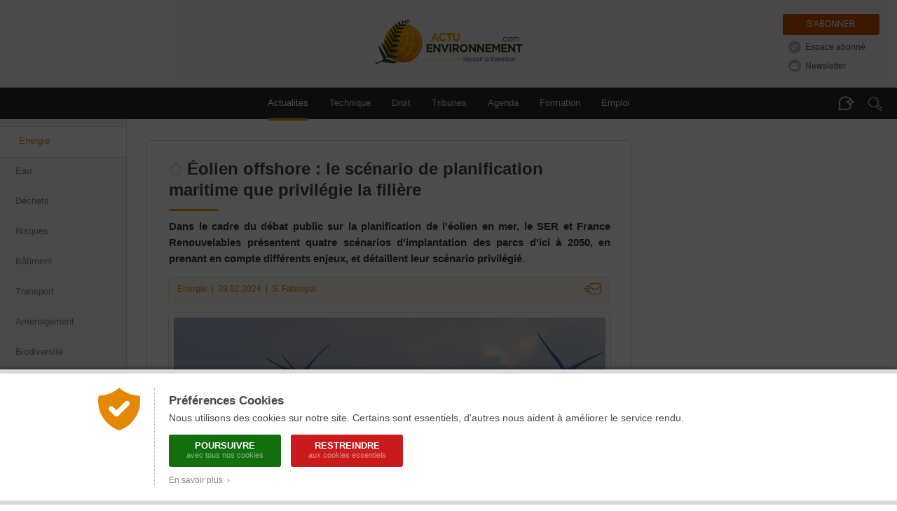

--- FILE ---
content_type: text/html; charset=ISO-8859-1
request_url: https://www.actu-environnement.com/ae/news/planification-maritime-facade-eolien-en-mer-offshore-pose-flottant-debat-43586.php4
body_size: 18703
content:
<!DOCTYPE html>
<html lang="fr" xmlns="http://www.w3.org/1999/xhtml">

      
    <head>
        <title>Éolien offshore : le scénario de planification maritime que privilégie la filière</title>
        <meta http-equiv="Content-Type" content="text/html; charset=ISO-8859-1" />
        <meta name="description" content="Dans le cadre du débat public sur la planification de l'éolien en mer, le SER et France Renouvelables présentent quatre scénarios d'implantation des parcs d'ici à 2050, en prenant en compte différents enjeux, et détaillent leur scénario privilégié." />
        <meta name="keywords" content="environnement, d&eacute;veloppement durable, actualit&eacute;, actualite, news, newsletter, agenda, information, presse, actu, article, &eacute;cologie, ecologie, pollution, recyclage, eau, sol, air, risque, d&eacute;chet, dechet, &eacute;nergie, energie, &eacute;nergies renouvelables, &eacute;olien, eolien, biomasse, photovoltaique, solaire, HSE, QSE, hygi&egrave;ne, propret&eacute;, webzine, e-zine" />
        

        
        <!-- FB -->
        <meta property="fb:admins" content="1828286010" /> 
       	 
        <meta property="og:site_name" content="Actu-Environnement" />
        <meta property="og:type" content="article" />
        <meta property="og:title" content="&Eacute;olien offshore&nbsp;: le sc&eacute;nario de planification maritime que privil&eacute;gie la fili&egrave;re" />
        <meta property="og:description" content="Dans le cadre du d&eacute;bat public sur la planification de l'&eacute;olien en mer, le SER et France Renouvelables pr&eacute;sentent quatre sc&eacute;narios d'implantation des parcs d'ici &agrave; 2050, en prenant en compte diff&eacute;rents enjeux, et d&eacute;taillent leur sc&eacute;nario privil&eacute;gi&eacute;." /> 
                <meta property="og:image" content="https://www.actu-environnement.com/images/illustrations/news/43586_large.jpg" />
                <meta property="og:url" content="https://www.actu-environnement.com/ae/news/planification-maritime-facade-eolien-en-mer-offshore-pose-flottant-debat-43586.php4" /> 
                
        <!-- Twitter -->
        		<meta name="twitter:card" content="summary_large_image" />
                <meta name="twitter:site" content="@actuenviro" />
        <meta name="twitter:title" content="&Eacute;olien offshore&nbsp;: le sc&eacute;nario de planification maritime que privil&eacute;gie la fili&egrave;re" />
        <meta name="twitter:description" content="Dans le cadre du d&eacute;bat public sur la planification de l'&eacute;olien en mer, le SER et France Renouvelables pr&eacute;sentent quatre sc&eacute;narios d'implantation des parcs d'ici &agrave; 2050, en prenant en compte diff&eacute;rents enjeux, et d&eacute;taillent leur sc&eacute;nario privil&eacute;gi&eacute;." />
                <meta name="twitter:image" content="https://www.actu-environnement.com/images/illustrations/news/43586_large.jpg" />
        		        
        <!-- All -->
                
                <!-- Original Content -->
		<meta name="syndication-source" content="https://www.actu-environnement.com/ae/news/planification-maritime-facade-eolien-en-mer-offshore-pose-flottant-debat-43586.php4" />
		<link rel="canonical" href="https://www.actu-environnement.com/ae/news/planification-maritime-facade-eolien-en-mer-offshore-pose-flottant-debat-43586.php4" />		
				
        <!-- Google Tag Manager -->
<script>(function(w,d,s,l,i){w[l]=w[l]||[];w[l].push({'gtm.start':
new Date().getTime(),event:'gtm.js'});var f=d.getElementsByTagName(s)[0],
j=d.createElement(s),dl=l!='dataLayer'?'&l='+l:'';j.async=true;j.src=
'https://www.googletagmanager.com/gtm.js?id='+i+dl;f.parentNode.insertBefore(j,f);
})(window,document,'script','dataLayer','GTM-5VHM98H7');</script>
<!-- End Google Tag Manager -->
<meta name="language" content="FR" />
<meta name="copyright" content="COGITERRA" />
<meta name="revisit-after" content="2 days" />
<meta name="distribution" content="Global" />
<meta name="cache-control" content="Public" />
<meta name="classification" content="environnement, sciences, environment, business and economy" />
<meta name="Identifier-URL" content="https://www.actu-environnement.com" />
<meta name="verify-v1" content="YEXswxXSMHLc+6Oi32d5OdQQKJLvZakY/bY4AI1VA8o=" />
<meta name="facebook-domain-verification" content="vya5qe6b617vsh9xrcjiho1ue7whz3" />
<meta name="DC.format" content="text/html" /><meta name="DC.language" content="fr" /><meta name="DC.publisher" content="Actu-environnement" /><meta name="DC.identifier" content="ISSN 2107-6677"/>
<!-- Feuilles de styles -->
<link rel="stylesheet" href="/styles/header.css?5" type="text/css" media="screen" />
<link rel="stylesheet" href="/styles/header_print.css" type="text/css" media="print" />
<link rel="stylesheet" href="/styles/footer.css?20251125" type="text/css" media="screen" />
<link rel="stylesheet" href="/styles/footer_print.css" type="text/css" media="print" />
<link rel="stylesheet" href="/styles/modules/modules.css" type="text/css" media="screen" />
<link rel="stylesheet" href="/styles/modules/modules_print.css" type="text/css" media="print" />
<link rel="stylesheet" href="/styles/common/general.css" type="text/css" media="screen" />

<meta name="viewport" content="width=device-width, initial-scale=1.0, maximum-scale=1.0"><link rel="stylesheet" href="/styles/header_responsive.css?3" type="text/css" media="screen" /><link rel="stylesheet" href="/styles/footer_responsive.css?1" type="text/css" media="screen" /><link rel="stylesheet" href="/styles/modules/modules_responsive.css?20251125" type="text/css" media="screen" /><link rel="stylesheet" href="/styles/common/general_responsive.css" type="text/css" media="screen" />
<!-- jQuery -->
<script type="text/javascript" src="/libraries/js/jquery/jquery.js"></script>

<!-- Fonctions diverses -->
<script type="text/javascript" src="/javascript/miscellaneous.js"></script>

<!-- Importation du Javascript pour la gestion du header (RECHERCHE + ASSISTANT DOCUMENTAIRE + ANNONCES) -->
<script type="text/javascript" src="/javascript/header.js?6"></script>
<link rel="alternate" type="application/rss+xml" title="RSS" href="https://www.actu-environnement.com/flux/rss/environnement/" />
		
		<!-- Fancybox V5 -->
		<script src="/libraries/js/fancybox.5.0/fancybox.umd.js"></script>
		<link rel="stylesheet" href="/libraries/js/fancybox.5.0/fancybox.css" />
		
        <!-- Importation du CSS propre à cette page -->
        <link rel="stylesheet" href="/styles/news.css?20251113" type="text/css" media="screen" />
        <link rel="stylesheet" href="/styles/news_print.css?3" type="text/css" media="print" />
        <link rel="stylesheet" href="/styles/modules/module_portefeuille.css" type="text/css" media="screen" />
        <link href="/styles/cop21.css?2" rel="stylesheet" type="text/css" />
        <!-- Importation du Javascript propre à cette page -->
        <script type="text/javascript" src="/javascript/news.js?2"></script>
		<script type="text/javascript" src="/javascript/news_reactions.js?8"></script>
        <!-- Importation du Javascript de vérification des formulaires -->
        <script type="text/javascript" src="/javascript/check_form.js"></script>

		<!-- Flexible Sampling -->
		<script type="application/ld+json">
		{
			"@context": "https://schema.org",
			"@type": "NewsArticle",
			"headline": "&Eacute;olien offshore&nbsp;: le sc&eacute;nario de planification maritime que privil&eacute;gie la fili&egrave;re",
			"mainEntityOfPage": {
				"@type": "WebPage",
				"@id": "https://www.actu-environnement.com/ae/news/planification-maritime-facade-eolien-en-mer-offshore-pose-flottant-debat-43586.php4"
			},
			"image": "https://www.actu-environnement.com/images/illustrations/news/43586_large.jpg",
			"datePublished": "2024-02-29T12:50:12+0100",
			"dateModified": "2024-02-29T12:50:12+0100",
						"author": {
				"@type": "Person",
				"name": "Sophie Fabrégat"
								,
				"url": "https://www.actu-environnement.com/contact/sophie-fabregat/"
							},
						"description": "Dans le cadre du d&eacute;bat public sur la planification de l'&eacute;olien en mer, le SER et France Renouvelables pr&eacute;sentent quatre sc&eacute;narios d'implantation des parcs d'ici &agrave; 2050, en prenant en compte diff&eacute;rents enjeux, et d&eacute;taillent leur sc&eacute;nario privil&eacute;gi&eacute;.",
			"isAccessibleForFree": false						,
			"hasPart":
			{
				"@type": "WebPageElement",
				"isAccessibleForFree": false,
				"cssSelector" : ".flexibleSamplingPaywalled"
			}
					}
		</script>

    </head>
    <body>
    
<style type="text/css">
	#ajout-favoris { display:inline-block; position:relative; vertical-align:middle; width:20px; height:20px; margin-right:6px; margin-top:-4px; }
	#ajout-favoris::after { position:absolute; overflow:hidden; width:0; top:27px; left:-10px; font-size:11px; line-height:13px; background:rgba(0,0,0,0.8); color:#FFF; padding:8px 0; border-radius:3px; white-space:nowrap; transition:200ms; }
	#ajout-favoris:hover::after { left:0px; width:auto; padding-left:8px; padding-right:8px; }
	#ajout-favoris.favoris { background:url('/images/interface/mon_environnement/ajout-favoris-on.png'); }
	#ajout-favoris.favoris::after { content:'Modifier ou supprimer le favori'; }
	#ajout-favoris.non-favoris { background:url('/images/interface/mon_environnement/ajout-favoris-off.png'); }
	#ajout-favoris.non-favoris::after { content:'Mettre en favori ou lire plus tard'; }
	
	.lightbox_favoris { position:fixed; background:rgba(0,0,0,0.6); backdrop-filter:blur(1px); top:0; left:0; height:100%; width:100%; z-index:999;}

	.lightbox_favoris .lb_content { background:#fff url('/images/interface/mon_environnement/lb_gg_actu.jpg') no-repeat center 10px; box-shadow:0px 0px 30px rgba(0,0,0,0.3); max-width:600px;width: 100%; margin:200px auto; padding:7px; box-sizing: border-box; border-radius:4px; }
	.lightbox_favoris h3 { line-height:20px; background:#f5a000 url('/images/interface/mon_environnement/lb_picto_me.jpg') no-repeat 20px center; color:#fff; padding: 15px 20px 15px 65px; margin:100px 0 0 0; font-weight:normal; font-size:15px; }
	.lightbox_favoris .texte_lb { background:#f6f6f6; margin-top:7px; padding:25px; font-size:14px; position:relative; overflow:hidden; }
	.lightbox_favoris .texte_lb p {  margin:0 auto; }
	.lightbox_favoris .texte_lb a.option { display:block; border-bottom:1px dotted #dadada; line-height:28px; margin:10px 0 6px; color:#333; padding-left:10px; padding-right:20px; /* background:url('/images/interface/mon_environnement/check.png') no-repeat 0 0; padding-bottom:4px;*/ }
	.lightbox_favoris .texte_lb a:hover {/* background-position:0 -28px;*/ text-decoration:none; background-color :#ffeac5;}

	.lightbox_favoris strong.center { display:block; font-size:14px; font-weight:normal; text-align:center; margin-bottom:12px;}
	.lightbox_favoris #ajout-favoris-form {}
	.lightbox_favoris #ajout-favoris-form textarea { border:1px solid #d9d9d9; background:#FFF; width:100%; max-width:100%; min-width:100%; height:50px; max-height:50px; min-height:50px; padding:12px 15px; margin-left:-15px; margin-bottom:5px; resize:none; font-size:13px; color:#888; }
	.lightbox_favoris #ajout-favoris-form .actions { display:block; text-align:center; }
	.lightbox_favoris #ajout-favoris-form .actions a.bouton { display:inline-block; text-align:center; line-height:30px; border:none; margin-top:5px; cursor:pointer; border-radius:4px; font-size:13px; }
	.lightbox_favoris #ajout-favoris-form .actions a.ajouter,
	.lightbox_favoris #ajout-favoris-form .actions a.modifier { width:180px; color:#fff; background:#fab707; margin-right:-17px; }
	.lightbox_favoris #ajout-favoris-form .actions a.annuler { width:100px; color:#888; background:#EAEAEA; }
	.lightbox_favoris #ajout-favoris-form .actions a.ajouter:hover,
	.lightbox_favoris #ajout-favoris-form .actions a.modifier:hover { background:#F5A000; }
	.lightbox_favoris #ajout-favoris-form .actions a.annuler:hover { background:#DADADA; }
	.lightbox_favoris #ajout-favoris-form .actions .supprimer { float:left; font-size:12px; color:#A8A8A8; background:url('/images/interface/mon_environnement/fav_supprimer.png') -5px 0 no-repeat; text-indent:20px; margin-left:-10px; padding-top:3px; padding-bottom:5px; }
	.lightbox_favoris #ajout-favoris-form .actions .supprimer:hover { border-bottom:1px dotted #C0C0C0; }
</style>

<link href="/styles/espace_abonne_responsive.css" rel="stylesheet" type="text/css" /><style type="text/css">
<!--
	@media print { #ajout-favoris { display:none; } }
-->
</style>

<script type="text/javascript">

	// Page déjà en favoris ?
	var ID_FAVORIS = null;
	var FAVORIS = false;

	jQuery(document).ready(function($) {
		
		// Bouton
		$('.icone-favoris').prepend('<a href="#" id="ajout-favoris"></a>');
		updateFavorisDisplay();
		
		// Lightbox
		jQuery(document).keyup(function(event) { if(event.keyCode == 27 && $('.lightbox_favoris').is(':visible')) $('.lightbox_favoris').fadeOut(); })
		
						$('#ajout-favoris').click(function() { $('.lightbox_favoris').fadeIn(); return false; });
				$('.lightbox_favoris .pas_interesse').click(function() { $('.lightbox_favoris').fadeOut(); return false; });
						
    });
	
			function updateFavorisDisplay()
		{
			jQuery('#ajout-favoris').removeClass('favoris');
			jQuery('#ajout-favoris').addClass('non-favoris');
			jQuery('#lightbox_favoris_h3').html('Ajouter cette page à vos favoris');
		}
			
</script>

<div id="lightbox_favoris" class="lightbox_favoris" style="display:none;">
	<div class="lb_content">
				<h3 id="lightbox_favoris_h3">Ajouter cette page à vos favoris</h3>
			<div class="texte_lb">
				<p>
					<strong>Cette fonctionnalité est réservée à nos abonnés.</strong>
					<a href="/mon-environnement/" onclick="setCookie('ME_REFERER',document.location)" class="option">Je suis abonné, je m'identifie</a>
					<a href="/mon-environnement/abonnement/" onclick="setCookie('ME_REFERER',document.location)" class="option">Je souhaite consulter l'offre d'abonnement</a>
					<a href="#" class="option pas_interesse">Je ne suis pas intéressé</a>
				</p>
			</div>
				</div>
</div><a href="/hidden-robots.php" style="display:none;">Robots</a>		<div id="cookies_preferences">
			<div class="container">
				<div class="content">
					<div class="gauche"><img src="/images/interface/header/cookies-bouclier.png" alt="Cookies" /></div>
					<div class="droite">
						<span class="textes">
							<h2>Préférences Cookies</h2>
							Nous utilisons des cookies sur notre site. Certains sont essentiels, d'autres nous aident à améliorer le service rendu.
						</span>
						<div class="actions">
							<a href="/ae/cond_gene_ae.php4#cookies" class="tous" onclick="setCookie('cookies','tous',180);jQuery('#cookies_preferences').hide();return false;">
								Poursuivre
								<span>avec tous nos cookies</span>
							</a>
							<a href="/ae/cond_gene_ae.php4#cookies" class="essentiels" onclick="setCookie('cookies','essentiels',180);jQuery('#cookies_preferences').hide();return false;">
								Restreindre
								<span>aux cookies essentiels</span>
							</a>
						</div>
						<span class="textes">
							<a href="/ae/cond_gene_ae.php4#cookies" target="_blank" class="savoir_plus" onclick="jQuery(this).hide();jQuery('#cookies_preferences_plus').show();return false;">En savoir plus &nbsp;&rsaquo;</a>
							<div id="cookies_preferences_plus" style="display:none;">
								Les cookies "essentiels" sont indispensables au bon fonctionnement du site.
								Ils vous permettent d'accéder à toutes les rubriques, y compris celles nécessitant de s'identifier.
								Ils donnent aussi des données générales d'audience et ne peuvent être désactivés.
								<br /><br />
								Les autres cookies, dits analytiques, ont pour objectif une meilleure compréhension des habitudes des lecteurs.
								Ils nous aident à mieux connaître vos attentes afin de vous proposer des services toujours plus pertinents.
							</div>
						</span>
					</div>
				</div>
			</div>
		</div>
		<style type="text/css">
			#cookies_preferences { position:fixed; width:100%; height:100%; top:0; left:0; background:rgba(0,0,0,0.7); z-index:1000; }
			#cookies_preferences .container { position:absolute; width:100%; bottom:0; background:#FFF; box-shadow:0 -3px 4px rgba(0,0,0,0.3); border-bottom:6px solid #DADADA; border-top:6px solid #DADADA; }
			#cookies_preferences .container .content { display:flex; max-width:1000px; padding:20px 30px; margin:0 auto; }
			#cookies_preferences .container .content .gauche { align-content:flex-start; padding-right:20px; }
			#cookies_preferences .container .content .gauche img { width:60px; }
			#cookies_preferences .container .content .droite { padding-left:20px; border-left:1px dotted #A8A8A8; }
			#cookies_preferences .container .content .droite .textes { font-size:14px; line-height:18px; color:#484848; text-align:justify; }
			#cookies_preferences .container .content .droite .textes h2 { color:#484848; font-size:17px; font-weight:bold; margin:10px 0 6px; }
			#cookies_preferences .container .content .droite .actions { padding:15px 0 5px; }
			#cookies_preferences .container .content .droite .actions a { display:inline-block; color:#FFF; border-radius:3px; font-size:13px; line-height:13px; text-decoration:none; text-transform:uppercase; font-weight:bold; text-align:center; padding:9px 16px; width:160px; box-sizing:border-box; margin-right:10px; margin-bottom:10px; transition:200ms; }
			#cookies_preferences .container .content .droite .actions a span { display:block; font-size:11px; color:rgba(255,255,255,0.5); line-height:15px; font-weight:normal; text-transform:none; }
			#cookies_preferences .container .content .droite .actions a.tous { background-color:#136f0e; }
			#cookies_preferences .container .content .droite .actions a.essentiels { background-color:#c91b1b; }
			#cookies_preferences .container .content .droite .actions a:hover { background-color:#282828; }
			#cookies_preferences .container .content .droite .textes .savoir_plus { display:block; font-size:12px; color:#888888; margin-top:-5px; text-decoration:none; transition:200ms; }
			#cookies_preferences .container .content .droite .textes .savoir_plus:hover { padding-left:6px; }
			#cookies_preferences .container .content .droite .textes #cookies_preferences_plus { font-size:13px; }
			@media screen and (max-width:600px) {
				#cookies_preferences .container .content { padding:20px; }
				#cookies_preferences .container .content .gauche { padding-right:15px; }
				#cookies_preferences .container .content .gauche img { width:40px; }
				#cookies_preferences .container .content .droite { padding-left:15px; }
				#cookies_preferences .container .content .droite .textes #cookies_preferences_plus { max-height:400px; overflow:auto; }
			}
		</style>
			
	<!-- Header -->
	<div id="actuenvironnement">
		
		<!-- Header pour la version imprimable -->
		<div id="actuenvironnement-top-print"><img src="/images/interface/header/header_print.png" alt="Actu-Environnement" /></div>
		
		<header id="actuenvironnement-top">
		
			<div class="max-width">
			
				<span class="logo"><a href="/">Actu-Environnement.com</a><span class="baseline">Réussir la transition</span></span>

				<div id="header-abonnements" class="abonnements">
				<a href="/mon-environnement/abonnement/" class="abonnement" title="S'abonner à Actu-Environnement">S'abonner</a><a id="espace_abonne" href="/mon-environnement/" class="standard espace_abonne" title="Accédez à votre espace abonné" onclick="unsetCookie('ME_REFERER')">Espace abonné</a><a href="/ae/newsletter/inscr_newsletter.php4" class="standard newsletter" title="S'inscrire à la Newsletter Actu-Environnement">Newsletter</a>				</div>
				
			</div>

			<nav id="header-menu" class="menu" role="navigation">
				
				<div class="max-width">
				
					<span class="masque-rubriques masque-rubriques-left"></span>
					<div id="header-rubriques">
						<a class="header-rubrique header-rubrique-selected" id="header-rubrique-actualites" href="/">Actualités</a>
						<span id="header-verticalites-mobile"></span>
						<a class="header-rubrique" id="header-rubrique-technique" href="/technique/"><span class="long">Technique</span><span class="court">Tech.</span></a>
						<a class="header-rubrique" id="header-rubrique-droit" href="/droit/">Droit</a>
						<!--<a class="header-rubrique" id="header-rubrique-videos" href="/videos/">Vidéos</a>
						<a class="header-rubrique" id="header-rubrique-podcasts" href="/podcasts/">Podcasts</a> <!-- <span class="new">New</span> -->
						<a class="header-rubrique" id="header-rubrique-blogs" href="/tribunes/">Tribunes</a>
						<a class="header-rubrique" id="header-rubrique-agenda" href="/ae/agenda/agenda.php4">Agenda</a>
						<a class="header-rubrique" id="header-rubrique-formation" href="/formations-professionnelles/">Formation</a>
						<a class="header-rubrique" id="header-rubrique-emploi" href="https://www.emploi-environnement.com">Emploi</a>
					</div>
					<span class="masque-rubriques masque-rubriques-right"></span>

					<span id="header-menu-mobile-burger">Menu</span>

					<span id="header-assistant-documentaire-bulle"></span>
					<span id="header-search-loupe"></span>
				
				</div>
				
				<form action="/recherche/" id="header-search" role="search" onSubmit="return rechercheHeader();">
					<div id="header-search-champs-container" class="hidden">
						<div id="header-search-champs">
							<input type="text" id="header-search-text" name="words" class="header-search-text" placeholder="Mots-clés" value="" />
							<input type="submit" id="header-search-submit" class="header-search-submit" value="Rechercher" />
						</div>
					</div>
				</form>
				
				<form action="/assistant-documentaire/" id="header-assistant-documentaire" role="search" onSubmit="return rechercheAssistantDocumentaire();">
					<div id="header-assistant-documentaire-champs-container" class="hidden">
						<span id="header-assistant-documentaire-titre">
							<span>Votre assistant documentaire</span>
							<span class="droit_acces">
							Abonnés							</span>
						</span>
						<div id="header-assistant-documentaire-champs">
							<input type="text" id="header-assistant-documentaire-text" class="header-assistant-documentaire-text" placeholder="Posez votre question..." value="" />
							<input type="hidden" id="header-assistant-documentaire-text-hidden" name="ad_q" />
							<input type="submit" id="header-assistant-documentaire-submit" class="header-assistant-documentaire-submit" value="Envoyer" />
						</div>
					</div>
				</form>

			</nav>

			<div id="header-menu-mobile-transparent-background" class="hidden"></div>
			<div id="header-menu-mobile" class="hidden">
				<div id="header-menu-mobile-top">
					<span id="header-menu-mobile-close"></span>
				</div>
				<div id="header-menu-mobile-bottom"></div>
			</div>

			<script type="text/javascript">

				jQuery('#submitSearchHeader').attr('disabled', null); // Activation du formulaire de recherche (bug en cas d'actualisation de la page)

				function delete_cookie(cookieName)
				{
					document.cookie = cookieName + "=;path=/";
					window.location.reload();
					return false;            
				}

			</script>
			
		</header>
		
		<section id="actuenvironnement-middle">
			
			<div id="actuenvironnement-middle-left">
			<nav id="header-verticalites"><a href="/energie/" class="selected">Energie</a><a href="/eau/" >Eau</a><a href="/dechets/" >Déchets</a><a href="/risques/" >Risques</a><a href="/batiment/" >Bâtiment</a><a href="/transport/" >Transport</a><a href="/amenagement/" >Aménagement</a><a href="/biodiversite/" >Biodiversité</a><a href="/agroecologie/" >Agroécologie</a><a href="/gouvernance/" >Gouvernance</a><a href="/dossier-actu/plf-2026-environnement-ecologie-budget-projet-loi-de-finances-120" class="trending" >#PLF 2026</a><a href="/dossier-actu/reseau-electrique-planification-simplification-electrification-decarbonation-enr-124" class="trending" >#Réseaux électriques</a><a href="/dossier-actu/PFAS-eau-industries-villes-reach-polluants-eternels-mousses-anti-incendie-vallee-chimie-95" class="trending" >#PFAS</a></nav>			</div>
			
			<div id="actuenvironnement-middle-right">
			
								
				<div id="globalContent" class="globalContent">
					
					
	<!-- BLOC DE GAUCHE -->
	<div class="news_left">
    
		<div id="SchemaOrgNewsArticle" class="article" itemscope itemtype ="http://schema.org/NewsArticle">
<h1 itemprop="name" id="news_titre" class="resizable icone-favoris ">Éolien offshore : le scénario de planification maritime que privilégie la filière</h1>
<p itemprop="headline" id="news_chapeau" class="chapeau resizable">Dans le cadre du débat public sur la planification de l'éolien en mer, le SER et France Renouvelables présentent quatre scénarios d'implantation des parcs d'ici à 2050, en prenant en compte différents enjeux, et détaillent leur scénario privilégié.</p>
<div class="toolbar_news">		<!-- CSS Toolbar -->
		<style type="text/css">
		<!--
			@import url('/styles/toolbar.css?1');
			@media print {
				.toolbar_news { display:none; }
			}
		-->
		</style>
		<div><div id="toolbar_informations" class="informations informations_ae"><span itemprop="keywords"><a target="_self" href="/energie/" title="Consulter tous les articles sur le thème &laquo; Energie &raquo;">Energie</a></span>&nbsp;&nbsp;|&nbsp;&nbsp;<time itemprop="datePublished" datetime="2024-02-29">29.02.2024</time>&nbsp;&nbsp;|&nbsp;&nbsp;<a href="/contact/sophie-fabregat/">S. Fabrégat</a></div><a href="/ae/presentation/recommandation.php?NW=43586" id="toolbar_share" class="share share_ae" title="Envoyer par e-mail">Envoyer par e-mail</a></div></div><div class="une616 unePrint" itemprop="image" itemscope itemtype="http://schema.org/ImageObject">
<div class="illustration"><img itemprop="contentUrl" src="/images/illustrations/news/43586_large.jpg" alt="Éolien offshore : le scénario de planification maritime que privilégie la filière" width="616" /></div>
<div class="copyright-legend">
<a href="https://stock.adobe.com/fr/search/images?filters%5Bcontent_type%3Aphoto%5D=1&filters%5Bcontent_type%3Aillustration%5D=1&filters%5Bcontent_type%3Azip_vector%5D=1&filters%5Bcontent_type%3Avideo%5D=0&filters%5Bcontent_type%3Atemplate%5D=0&filters%5Bcontent_t" target="_blank" class="copyright" itemprop="author">&copy; manola72</a>
<span class="legend" itemprop="name">Le SER et France Renouvelables présentent, comme contribution au débat, quatre scénarios d'implantation des parcs.</span>
<br class="spacer" /></div>
</div>
<span class="gelule_acces_abonnement gelule_acces_abonnement_orange"><img src="/images/interface/common/svg/fougere.svg?couleur=C4C4C4" />Votre abonnement vous donne accès à cet article</span><link rel="stylesheet" href="https://cdn.plyr.io/3.7.8/plyr.css">
					<script src="https://cdn.plyr.io/3.7.8/plyr.js"></script><script>
					$(document).ready(function() {
					    // Initialisation de Plyr
					    const players = new Plyr(".audio-player", { 
			                autoplay: false,
			                debug : false,
			                controls: ["play", "progress", "current-time", "duration", "mute","volume"]

			            });


					    $(".audio-player").on("play", function() {
					        var articleId = $(this).data("id");

					        if ($(this).attr("data-played") === "true") {
					            return;
					        }

					        // Marquer l'article comme "déjà comptabilisé"
					        $(this).attr("data-played", "true");

					        $.ajax({
					            url: "/includes/ajax/news/update_audio_stats.php",
					            method: "POST",
					            data: { article_id: articleId },
					            success: function(response) {
					            },
					            error: function(xhr, status, error) {
					                setTimeout(function() {
				                        $('[data-id=\"' + articleId + '"]').attr("data-played", "false");
				                    }, 2000);
					            }
					        });
					    });
					});
					</script><div itemprop="articleBody" id="news_texte" class="texte resizable flexibleSamplingPaywalled"><p>Où seront implantés les futurs parcs éoliens en mer ? C'est l'objet du <a href="/ae/news/eolien-mer-debat-public-facades-maritimes-42902.php4" target="_blank">débat public</a>, lancé du 20 novembre 2023 au 26 avril prochain, dans le cadre de la révision des documents stratégiques de façade maritime. Le public est invité à participer à l'élaboration de la <a href="/ae/news/eolien-cour-comptes-planification-pilotage-42750.php4" target="_blank">cartographie de l'éolien en mer</a>. Pour rappel, entre 18,5 et 30 gigawatts (GW) de <a href="/ae/news/strategie-energie-climat-production-electricite-decarbonee-chaleur-renouvelable-42534.php4" target="_blank">nouvelles capacités</a> sont pressentis à l'horizon 2033 pour atteindre 40 à 59 GW de capacité installée en 2050. Pour <a href="/ae/news/eolien-industrialisation-filiere-marine-42656.php4" target="_blank">accélérer le développement des futurs parcs</a>, ce travail de planification par façade maritime est nécessaire, avant le lancement d'<a href="/ae/news/objectifs-eolien-2035-planification-ecologique-terrestre-offshore-42659.php4" target="_blank">appels d'offres par façade</a>.</p>
<p><section class="encart encart-citation encart-left"><span class="citation">&ldquo;&nbsp;Le scénario Équilibre valorise les zones présentant le meilleur potentiel éolien et privilégie un développement à court terme de l'éolien posé et du flottant à moyen et long termes&nbsp;&rdquo;</span> <span class="auteur">SER et France Renouvelables</span></section>Le Syndicat des énergies renouvelables (SER) et France Renouvelables, représentant la filière, viennent de publier leur contribution&nbsp;<a id="ref1" href="#note1" class="note">(1)</a>  au débat en présentant quatre scénarios d'implantation des parcs, fruits de deux années de travaux. <i>«&nbsp;</i><i>Trois scénarios volontairement maximalistes résultant de trois enjeux volontairement exclusifs : n° 1, la minimisation des coûts pour la collectivité ; n° 2, la localisation des capacités en dehors de toute zone de protection de l'environnement ; et enfin, n° 3, la planification des parcs </i><i>&quot;</i><i>très loin des côtes</i><i>&quot;.&nbsp;»</i> Ces trois visions répondent à des <a href="/ae/news/eolien-mer-inquietudes-persistent-onze-ans-cndp-38325.php4" target="_blank">préoccupations du public et des parties prenantes</a>. <i>« Il s'agit, pour chaque scénario et dans la limite de la faisabilité technique de l'éolien, de ne tenir compte que d'un seul enjeu, dans l'objectif d'en montrer les conséquences sur la répartition spatiale des capacités et naturellement d'en montrer les limites »</i>, expliquent les syndicats. Cela peut conduire à un déséquilibre de la répartition des parcs entre façades, des coûts pour le système électrique ou avoir des impacts sur les autres usagers de la mer, analysent-ils.</p>
<p><b>Un tiers d'éolien posé, deux tiers de flottant</b></p>
<p>Comme son nom l'indique, « Équilibre », le quatrième scénario vise à faire la balance entre les différents enjeux et a la préférence de la filière. Non définitif, celui-ci sera complété jusqu'à la fin du débat, pour aboutir à un scénario « Équilibre 2 », qui constituera la contribution finale de la filière.</p>
<p>Il <i>« valorise les zones présentant le meilleur potentiel éolien et privilégie un développement à court terme de l'éolien posé (un tiers des parcs) afin de limiter les coûts de développement, et du flottant à moyen et long termes (deux tiers des parcs) afin de bénéficier de l'amélioration des performances technico-économiques de cette technologie d'ici à 2050 »</i>. Ce scénario privilégie aussi une implantation à plus de 20 miles nautiques (soit 37 kilomètres) pour limiter la covisibilité et les conflits d'usages. De même, il écarte des implantations proches des îles de Ré, d'Yeu, des Sables-d'Olonne ou de zones de pêches emblématiques. Finalement, il fait la part belle à l'<a href="/ae/news/innover-pour-developper-eolien-flottant-technologies-plus-fines-pour-industrialisation-41879.php4" target="_blank">éolien flottant</a>. <section class="encart encart-image encart-right"><a class="illustration" href="/images/illustrations/news/43586_encart_zoom.jpg" target="_blank" data-fancybox  data-caption="L'éolien en mer en 2050"><canvas class="plus" width="42px" height="42px"></canvas><img src="/images/illustrations/news/43586_encart.jpg" /></a><div class="legende-copyright"><span class="legende">L'éolien en mer en 2050</span></div></section></p>
<p>Ce qui aboutit à sept nouveaux parcs posés en Manche - Mer du Nord pour 16 GW de capacité totale installée, un parc posé et sept parcs flottants au large de la Bretagne et de la Loire-Atlantique (16 GW), un parc posé et trois parcs flottants sur la façade Sud-Atlantique (10 GW) et cinq parcs flottants en <a href="/ae/news/parcs-eolien-en-mer-offshore-flottants-meditarranee-narbonne-dos-42991.php4" target="_blank">Méditerranée</a> (8 GW).</p>
<p>Dans le Nord, six parcs seraient installés au-delà des parcs attribués de <a href="/ae/news/enr-parc-eolien-fecamp-solaire-troisieme-trimestre-43018.php4" target="_blank">Fécamp</a>, Le Tréport et Saint-Brieuc, un complèterait celui de Courseulles-sur-Mer. À l'Ouest, les deux parcs posés, les plus proches se situeraient au Sud-Pays de la Loire / Nord-Aquitaine, à plus de 30 kilomètres des Sables-d'Olonne. Les parcs flottants seraient situés à plus de 50 kilomètres des côtes. En Méditerranée, les parcs seraient répartis entre Perpignan (<a href="/ae/news/eolien-flottant-port-occitanie-industrie-emplois-41600.php4" target="_blank">Pyrénées orientales</a>) et <a href="/ae/news/eolienne-flottante-mediterranee-ferme-pilote-pgl-42572.php4" target="_blank">Port-Saint-Louis</a> (Bouches-du-Rhône).</p><div class="print_date">Article publié le 29 février 2024</div></div>
<section class="notes"><span><a id="note1" href="#ref1">1.</a>&nbsp;Consulter le document&lt;br /&gt;<br /> <a href="https://u11714644.ct.sendgrid.net/ls/click?upn=u001.[base64]" target="_blank" class="lien">https://u11714644.ct.sendgrid.net/ls/click?upn=u001.[base64]</a></span></section><p class="copyright_actuenvironnement">
<a href="/contact/sophie-fabregat/" target="_self" class="auteur" title="Sophie Fabrégat : Cheffe de rubrique énergie / agroécologie"><img src="/images/illustrations/contact/13_photo.jpg" title="Sophie Fabrégat: Cheffe de rubrique énergie / agroécologie" /><span itemprop="author" itemscope itemtype="http://schema.org/Person"><span itemprop="name" style="display:inline"><b>Sophie Fabrégat</b></span>, journaliste<br /> Cheffe de rubrique énergie / agroécologie</span></a> 
	<span itemprop="copyrightHolder" class="copy">&copy; Tous droits réservés Actu-Environnement</span>
 <i class="repro">   Reproduction interdite sauf
		<a href="/ae/cond_gene_ae.php4#copyr" target="_self">accord de l'&Eacute;diteur</a>
	ou
		<a href="/acces_distant_news/generateur_de_lien.php4?id=43586" target="_self">établissement d'un lien préformaté</a> [43586]
	/
    	<a href="/flux/rss/">utilisation du flux d'actualit&eacute;</a>.
 </i>
</p>
<script>
Fancybox.bind("[data-fancybox]", {
									  Html: { autoSize: false }
									})
</script>
<div class="video_theme">
<h3>Vidéo sur le  même thème</h3>
<a href="/ae/news/eolien-flottant-maturite-affranchir-ferme-pilote-38421.php4">
<img src="/images/illustrations/reportage_video/38421_medium.jpg" />
<span class="titre_video">L'éolien flottant : « On est arrivé à une maturité qui permet de s'affranchir des fermes pilotes »</span>
<span class="chapeau_video">L'éolien flottant présente un fort potentiel de développement. Les machines seront installées plus loin des côtes françaises que les éoliennes posées. Elles seront donc moins visibles et profiteraient d'un gisement de vent encore plus favorable.</span>
- <span class="date_video">22/10/2021</span>
</a>
</div>
</div>
			<div id="reactions" class="reactions">
			<h2><span class="titre">Réactions</span><span class="nb_reactions">Aucune réaction à cet article</span></h2>				<a name="reactions-form"></a>
				<div class="reaction reactionFirst">
					<div class="reaction_content_border">
												<div class="reaction_content reaction_form">

								<h2>Réagissez ou posez une question au  journaliste Sophie Fabrégat</h2>

								<span class="intro">
									Les réactions aux articles sont réservées aux lecteurs :<br />
									- titulaires d'un abonnement <a href="/mon-environnement/abonnement/" target="_blank">(Abonnez-vous)</a><br />
									<!-- - disposant d'un porte-monnaie éléctronique<br />-->
									- inscrits à la newsletter <a href="/ae/newsletter/inscr_newsletter.php4" target="_blank">(Inscrivez-vous)</a>
								</span>

																<form id="form_reaction_news" name="form_reaction_news" action="/ae/news/planification-maritime-facade-eolien-en-mer-offshore-pose-flottant-debat-43586.php4#reactions-form" method="post" onsubmit="return submitReaction();">

									<input type="hidden" id="reaction_news_id_news" name="reaction_news_id_news" value="43586" />

									<div class="element element_message">
										<label for="reaction_news_message">Message</label>
										<div id="container_reaction_news_message"><textarea id="reaction_news_message" name="reaction_news_message" onblur="verifReactionMessage();" onkeyup="verifReactionMessage();"></textarea></div>
										<span id="limitation_message_reaction"><b>1500</b> caractères maximum</span>
										<script type="text/javascript">
											verifReactionMessage();
										</script>
									</div>

																					<div class="element element_email">
													<label for="reaction_news_email">E-Mail</label>
													<div id="container_reaction_news_email" class="container_input">
														<input type="text" id="reaction_news_email" name="reaction_news_email" onblur="verifReactionLogin();" value="" />
													</div>
												</div>
												<div class="element element_mdp">
													<label for="reaction_news_mdp">Mot de passe</label>
													<div id="container_reaction_news_mdp" class="container_input">
														<input type="password" id="reaction_news_mdp" name="reaction_news_mdp" onblur="verifReactionLogin();" value="" />
														<a id="reaction-news-retrouver-mot-passe" href="#" onclick="return retrouverReactionMDP();">Je veux retrouver mon mot de passe</a>
														<span id="reaction-news-identifiants-valides" style="display:none;">Identifiants valides</span>
													</div>
												</div>
												<div id="reaction-news-informations-pseudo"></div>
												<input type="hidden" id="reaction_news_valide" name="reaction_news_valide" value="0" />
												<script type="text/javascript">
													var POST_PSEUDO = null;
													verifReactionLogin();
												</script>
												
									<!--
									<div class="element element_antispam">
										<label for="reaction_news_antispam">Anti-Spam</label>
										<div class="container_image"><img src="/includes/briques/antispams/modele3/antispam.php" /></div>
										<div id="container_reaction_news_antispam" class="container_input"><input type="text" id="reaction_news_antispam" name="reaction_news_antispam" onblur="verifReactionAntispam();" /></div>
									</div>
									-->
									<div class="checkboxs">
										<div>
											<input type="checkbox" name="reaction_news_alerte" id="reaction_news_alerte"  />
											<label for="reaction_news_alerte">Je souhaite recevoir par e-mail les réactions à cet article</label>
										</div>
										<div>
											<input type="checkbox" name="reaction_news_conditions" id="reaction_news_conditions" onchange="verifReactionConditions();"  />
											<label id="reaction_news_conditions_label" for="reaction_news_conditions">J’accepte les <a href="/ae/cond_gene_ae.php4" title="Lire les conditions générales d'utilisation du site" target="_blank">conditions générales d’utilisation</a> du site</label>
										</div>
									</div>
									
									<div class="fin">
										<span class="champs_obligatoires">Tous les champs sont obligatoires</span>
										<input type="submit" id="reaction_news_submit" name="reaction_news_submit" value="Envoyer" />
									</div>

								</form>

							</div>
												</div>
				</div>

			</div>
				</div>

	<!-- BLOC DE DROITE -->
	<div class="news_right">
	<!-- Module Social -->
<div class="module_social_pictos">
	<div class="top_background">
		<h1>Partager</h1>
		<a class="reseau" target="_blank" href="https://www.facebook.com/sharer/sharer.php?u=https%3A%2F%2Fwww.actu-environnement.com%2Fae%2Fnews%2Fplanification-maritime-facade-eolien-en-mer-offshore-pose-flottant-debat-43586.php4&t=%C3%89olien+offshore%C2%A0%3A+le+sc%C3%A9nario+de+planification+maritime+que+privil%C3%A9gie+la+fili%C3%A8re"><img src="/images/interface/modules/social/icone-facebook.png" /></a><!--
		--><a class="reseau" target="_blank" href="https://x.com/intent/tweet?url=https%3A%2F%2Fwww.actu-environnement.com%2Fae%2Fnews%2Fplanification-maritime-facade-eolien-en-mer-offshore-pose-flottant-debat-43586.php4&text=%C3%89olien+offshore%C2%A0%3A+le+sc%C3%A9nario+de+planification+maritime+que+privil%C3%A9gie+la+fili%C3%A8re&"><img src="/images/interface/modules/social/icone-x.png" /></a><!--
		--><a class="reseau" target="_blank" href="https://www.linkedin.com/shareArticle?mini=true&url=https%3A%2F%2Fwww.actu-environnement.com%2Fae%2Fnews%2Fplanification-maritime-facade-eolien-en-mer-offshore-pose-flottant-debat-43586.php4&title=%C3%89olien+offshore%C2%A0%3A+le+sc%C3%A9nario+de+planification+maritime+que+privil%C3%A9gie+la+fili%C3%A8re"><img src="/images/interface/modules/social/icone-linkedin.png" /></a><!--
		--><a class="reseau" target="_blank" href="https://bsky.app/intent/compose?text=%C3%89olien+offshore%C2%A0%3A+le+sc%C3%A9nario+de+planification+maritime+que+privil%C3%A9gie+la+fili%C3%A8re : https%3A%2F%2Fwww.actu-environnement.com%2Fae%2Fnews%2Fplanification-maritime-facade-eolien-en-mer-offshore-pose-flottant-debat-43586.php4"><img src="/images/interface/modules/social/icone-bluesky.png" /></a>
	</div>
</div>		<!-- Module A lire aussi-->
		<div class="module_lire_aussi">
			<div class="top">
				<div class="top_background">
					<h1>À lire aussi</h1>
				</div>
			</div>
			
			<div class="content">
				<ul>
<li><a class="lien_lire_aussi" href="/ae/news/eolien-mer-debat-public-facades-maritimes-42902.php4" >Éolien en mer : le débat public largue les amarres le 20 novembre</a></li><li><a class="lien_lire_aussi" href="/ae/news/eolien-cour-comptes-planification-pilotage-42750.php4" >Éolien : la Cour des comptes préconise une planification mieux pilotée</a></li><li><a class="lien_lire_aussi" href="/ae/news/strategie-energie-climat-production-electricite-decarbonee-chaleur-renouvelable-42534.php4" >Stratégie énergie-climat : anticiper dès maintenant l'après-2030</a></li><li><a class="lien_lire_aussi" href="/ae/news/eolien-industrialisation-filiere-marine-42656.php4" >Éolien : l'industrialisation de la filière marine, une étape à ne pas manquer</a></li><li><a class="lien_lire_aussi" href="/ae/news/objectifs-eolien-2035-planification-ecologique-terrestre-offshore-42659.php4" >Éolien en mer : un ou plusieurs appels d'offres d'ici à 2025 pour sélectionner 10 GW de projets</a></li><li><a class="lien_lire_aussi" href="/ae/news/eolien-mer-inquietudes-persistent-onze-ans-cndp-38325.php4" >Éolien en mer : les mêmes inquiétudes persistent depuis onze ans, selon la CNDP </a></li><li><a class="lien_lire_aussi" href="/ae/news/innover-pour-developper-eolien-flottant-technologies-plus-fines-pour-industrialisation-41879.php4" >Innover pour développer l'éolien flottant (1/5) : les technologies s'affinent en vue de s'industrialiser</a></li><li><a class="lien_lire_aussi" href="/ae/news/parcs-eolien-en-mer-offshore-flottants-meditarranee-narbonne-dos-42991.php4" >Éolien flottant : la localisation des deux futurs parcs est précisée</a></li><li><a class="lien_lire_aussi" href="/ae/news/enr-parc-eolien-fecamp-solaire-troisieme-trimestre-43018.php4" >ENR : le parc éolien de Fécamp raccordé et le solaire (toujours) au beau fixe au 3e trimestre</a></li><li><a class="lien_lire_aussi" href="/ae/news/eolien-flottant-port-occitanie-industrie-emplois-41600.php4" >Éolien flottant : l'espoir d'une filière en Occitanie</a></li><li><a class="lien_lire_aussi" href="/ae/news/eolienne-flottante-mediterranee-ferme-pilote-pgl-42572.php4" >Méditerranée : une première éolienne flottante ancrée au large des Bouches-du-Rhône</a></li><li><a class="lien_lire_aussi lien_lire_aussi_externe" href="https://u11714644.ct.sendgrid.net/ls/click?upn=u001.[base64]"  target="_blank">Consulter le document<br /></a></li></ul>
			</div>
		</div>
		
					<div class="si_news_edito">
				<div class="si">
					<h2><span>Solution</span></h2>
					<a href="/materiels-services/produit/bauwatch-scout-design-modulaire-pour-une-surveillance-flexible-3649.php"><img src="/images/illustrations/materiels-services/produits/3649_low.jpg" /></a>
					<h3><a href="/materiels-services/produit/bauwatch-scout-design-modulaire-pour-une-surveillance-flexible-3649.php">BauWatch Scout : Un design modulaire pour une surveillance flexible</a></h3>
					<!--<p><a href="/materiels-services/produit/bauwatch-scout-design-modulaire-pour-une-surveillance-flexible-3649.php">BauWatch associe l'expertise de spécialistes de la sécurité à des technologies de pointe, avec un centre de télésurveillance 24/7 pour répondre aux beso...</a></p>-->
					<a href="/materiels-services/produit/bauwatch-scout-design-modulaire-pour-une-surveillance-flexible-3649.php" class="infos">par <span class="annonceur">BauWatch</span></a>
				</div>
			</div>
			
<style type="text/css">
@import url('https://www.emploi-environnement.com/styles/modules/module_offres.css?2');
</style>
	<!-- CSS @ Module Offres d'emploi -->
	<style type="text/css">
	.module_offres .content_bottom:hover {
		text-decoration:none;
		color:#F5A000;
	}
	</style>
	
	<!-- Module Offres d'emploi -->
	<div class="module_offres">
		<div class="top">
			<h1 class="ae">Offres d'emploi</h1>
		</div>
		
		<div class="content_offres">
							<div class="offre">
					<a href="https://www.emploi-environnement.com/offre/cabinet-merlin-ingenieur-responsable-projet-dechets-energie-h-f-335743.html"><img width="130px" height="60px" src="https://www.emploi-environnement.com/images/illustrations/recruteurs/5562/logo.jpg" alt="Offre d'emploi Ingénieur responsable de projet déchets-énergie H/F" /></a>
					<a href="https://www.emploi-environnement.com/offre/cabinet-merlin-ingenieur-responsable-projet-dechets-energie-h-f-335743.html" class="descriptif">Ingénieur responsable de projet déchets-énergie H/F</a>
				</div>
								<div class="offre" style="margin-left:22px;">
					<a href="https://www.emploi-environnement.com/offre/imagreen-transitions-ingenieur-bureau-etudes-photovoltaiques-h-f-333632.html"><img width="130px" height="60px" src="https://www.emploi-environnement.com/images/illustrations/recruteurs/8646/logo.jpg" alt="Offre d'emploi Ingénieur bureau d’études photovoltaïques H/F" /></a>
					<a href="https://www.emploi-environnement.com/offre/imagreen-transitions-ingenieur-bureau-etudes-photovoltaiques-h-f-333632.html" class="descriptif">Ingénieur bureau d’études photovoltaïques H/F</a>
				</div>
							<div class="clear"></div>
		</div>
		
	</div>
				<section class="si_news_banniere">
				<a href="/materiels-services/produit/bauwatch-solar-tour-videosurveillance-intelligente-autonome-3648.php">
					<img src="/images/illustrations/materiels-services/produits/3648_low.jpg" class="illustration" />
					<span class="titre">
						BauWatch Solar : Tour de vidéosurveillance intelligente et autonome						<span class="entreprise">BauWatch</span>
					</span>
				</a>
			</section>
			
<style type="text/css">
@import url('https://www.emploi-environnement.com/styles/modules/module_formations.css?2');
</style>
	<!-- CSS @ Module Formations -->
	<style type="text/css">
		.module_formations .content_formations .content_bottom:hover {
			text-decoration:none;
			color:#F5A000;
		}
	</style>
	
	<!-- Module Formations -->
	<div class="module_formations">
		<div class="top">
			<h1 class="ae">Formations professionnelles</h1>
		</div>
		
		<div class="content_formations">
							<div class="formation formation1">
				   <a class="illustration" href="/formations-professionnelles/energies-renouvelables-connaitre-essentiel-sur-projets-participatifs-citoyens-41816.html" target="_blank" title="Consultez la formation &laquo; Energies renouvelables : Connaître l'essentiel sur les projets participatifs et citoyens &raquo;">
				   <img src="https://www.emploi-environnement.com/images/illustrations/formations_professionnelles/instituts/7_logo.jpg" alt="Formation Energies renouvelables : Connaître l'essentiel sur les projets participatifs et citoyens - ADEME" />				   </a>
				   <a class="titre" href="/formations-professionnelles/energies-renouvelables-connaitre-essentiel-sur-projets-participatifs-citoyens-41816.html" target="_blank" title="Consultez la formation &laquo; Energies renouvelables : Connaître l'essentiel sur les projets participatifs et citoyens &raquo;">Energies renouvelables : Connaître l'essentiel sur les projets participatifs et citoyens</a>
				</div>
								<div class="formation formation2">
				   <a class="illustration" href="/formations-professionnelles/geothermie-pac-sol-contexte-enjeux-technologies-41759.html" target="_blank" title="Consultez la formation &laquo; Géothermie PAC et sol : le contexte, les enjeux et les technologies &raquo;">
				   <img src="https://www.emploi-environnement.com/images/illustrations/formations_professionnelles/instituts/353_logo.jpg" alt="Formation Géothermie PAC et sol : le contexte, les enjeux et les technologies - AFNOR Compétences" />				   </a>
				   <a class="titre" href="/formations-professionnelles/geothermie-pac-sol-contexte-enjeux-technologies-41759.html" target="_blank" title="Consultez la formation &laquo; Géothermie PAC et sol : le contexte, les enjeux et les technologies &raquo;">Géothermie PAC et sol : le contexte, les enjeux et les technologies</a>
				</div>
							<div class="spacer">&nbsp;</div>   
		</div>
		
	</div>
				<section class="si_news_banniere">
				<a href="/materiels-services/produit/valorem-maitre-oeuvre-projets-enr-cooperatifs-citoyens-3668.php">
					<img src="/images/illustrations/materiels-services/produits/3668_low.jpg" class="illustration" />
					<span class="titre">
						VALOREM, la COOPEC et TERRA ENERGIES, maîtres d'oeuvre de projets ENR coopératifs et citoyens						<span class="entreprise">EnerGaïa</span>
					</span>
				</a>
			</section>
				</div>

				</div>
			</div>
		</section>
		
		<footer id="actuenvironnement-bottom">
		
			<div class="footer_print">
				Actu-Environnement
				<br />
				&copy; 2003 - 2026 COGITERRA - ISSN N&deg;2107-6677<br />Actu-Environnement adhère au Centre Français d'exploitation du droit de Copie (CFC).
			</div>
			<div class="footer">
				<div class="footerContent">

					<div class="menuRight">

						<div class="social"><!--
							--><a class="itemSocial newsletter" href="/ae/newsletter/inscr_newsletter.php4" title="Abonnez-vous à la Newsletter">Newsletter</a><!--
							--><a class="itemSocial rss" href="/flux/rss/" title="Abonnez-vous aux flux RSS">S'abonner aux flux RSS</a><!--
							--><a class="itemSocial facebook" href="https://www.facebook.com/ActuEnvironnement" target="_blank" title="Retrouvez-nous sur Facebook">Retrouvez-nous sur Facebook</a><!--
							--><a class="itemSocial x" href="https://x.com/actuenviro" target="_blank" title="Retrouvez-nous sur X">Retrouvez-nous sur X</a><!--
							--><a class="itemSocial linkedin" href="https://www.linkedin.com/company/actu-environnement" target="_blank" title="Retrouvez-nous sur LinkenIn">Retrouvez-nous sur LinkedIn</a><!--
							--><a class="itemSocial youtube" href="https://www.youtube.com/channel/UCegHY3YnuweGR-OYr82XG1A" target="_blank" title="Retrouvez-nous sur YouTube">Retrouvez-nous sur YouTube</a><!--
						--></div>
						<div class="sites">
							<a href="/ae/presentation/actu-environnement-essentiel.php" class="item aem" title="Découvrir Actu-Environnement L'Essentiel" target="_blank">Actu-Environnement L'Essentiel</a>
							<a href="/ae/presentation/droit-de-l-environnement.php" class="item de" title="Découvrir Droit de l'Environnement" target="_blank">Droit de l'Environnement</a>
							<a href="/ae/presentation/environnement-et-technique.php" class="item et" title="Découvrir Environnement-et-technique.com" target="_blank">Environnement &amp; Technique</a>
							<a href="https://www.emploi-environnement.com" class="item ee" title="Visitez le site Emploi-Environnement.com" target="_blank">Emploi-Environnement.com</a>
						</div>    
					</div>

											<div class="menuLeft">
							<div class="categories">
								<h2 class="itemBottom item_actualites">Thématiques</h2>
								<a href="/energie/" class="categorie" title="Toute l'info en Energie">Energie</a>
<a href="/eau/" class="categorie" title="Toute l'info en Eau">Eau</a>
<a href="/dechets/" class="categorie" title="Toute l'info en Déchets">Déchets</a>
<a href="/risques/" class="categorie" title="Toute l'info en Risques">Risques</a>
<a href="/batiment/" class="categorie" title="Toute l'info en Bâtiment">Bâtiment</a>
<a href="/transport/" class="categorie" title="Toute l'info en Transport">Transport</a>
<a href="/amenagement/" class="categorie" title="Toute l'info en Aménagement">Aménagement</a>
<a href="/biodiversite/" class="categorie" title="Toute l'info en Biodiversité">Biodiversité</a>
<a href="/agroecologie/" class="categorie" title="Toute l'info en Agroécologie">Agroécologie</a>
<a href="/gouvernance/" class="categorie" title="Toute l'info en Gouvernance">Gouvernance</a>
							</div>
							<div class="categories categories_centre">
								<h2 class="itemBottom item_actualites">Rubriques</h2>
								<a href="/materiels-services/" class="categorie" title="Trouvez vos prestataires et équipementiers">Technique</a>
								<a href="/juridique/" class="categorie" title="Suivez l'évolution de la réglementation environnementale">Droit</a>
								<a href="/ae/agenda/agenda.php4" class="categorie" title="Consultez les prochains évènements sur l'environnement">Agenda</a>
								<a href="/formations-professionnelles/" class="categorie" title="Consultez les formations">Formation</a>
								<a href="/tribunes/" class="categorie" title="Consultez les tribunes">Tribunes</a>
								<a href="/ae/pdt/index_pdt.php4" class="categorie" title="Tous les publi-reportages">Publi-reportages</a>
							</div>

							<div class="categories">
								<h2 class="itemBottom item_actualites">Souscription</h2>
								<a href="/abonnement/" class="categorie" title="S'abonner à Actu-Environnement">Abonnement</a>
								<a href="/ae/newsletter/inscr_newsletter.php" class="categorie" title="S'inscrire à la newsletter">Newsletter</a>
								<span class="categorie">Nos revues :
									<a href="/ae/presentation/actu-environnement-essentiel.php" title="Acheter Actu-Environnement l'Essentiel à l'unité">Actu-Environnement l'Essentiel</a>
									/
									<a href="/ae/presentation/droit-de-l-environnement.php" title="Acheter Droit de l'Environnement à l'unité">Droit de l'Environnement</a>
									/
									<a href="/ae/presentation/environnement-et-technique.php" title="Acheter Environnement & Technique à l'unité">Environnement &amp; Technique</a>
							</div>

							<div class="spacer">&nbsp;</div>
						</div>
						
					<div class="menuBottom">
						<div>
							<a href="/contact/" title="A lire pour mieux nous connaître">Qui sommes-nous ?</a>
							|
							<a href="/recrutement/" title="Travaillez chez Actu-Environnement">Recrutement</a>
							|
							<a href="/revue_presse/index.php4" title="La presse parle d'Actu-Environnement">Presse</a>
							|
							<a href="/ae/presentation/partenariat-actu.php" title="Consultez nos partenaires">Partenaires</a>
							|
							<a href="https://aenv.fr/MK" title="Annoncez sur Acu-Environnement" target="_blank">Publicité</a>
							|
							<!--<a href="/ae/presentation/audience-actu.php" title="Cosultez les statistiques de fréquentation">Audiences</a>
							|-->
							<a href="/ae/cond_gene_ae.php4" title="Consultez les mentions légales">Mentions légales</a>                    
							|
							<a href="/plan-site/" title="Consultez le plan du site">Plan du site</a>
							|
							<a href="/contact/mail/" title="Contactez-nous">Nous contacter</a>
						</div>
					</div>

					<div class="copyrightSite">
						Actu-Environnement &copy; 2003 - 2026 COGITERRA - CNIL N&deg;845317 - ISSN N&deg;2107-6677
					</div>

				</div>
			</div>
			
		</footer>
	
	</div>

	<!-- Google Tag Manager (noscript) -->
<noscript><iframe src="https://www.googletagmanager.com/ns.html?id=GTM-5VHM98H7"
height="0" width="0" style="display:none;visibility:hidden"></iframe></noscript>
<!-- End Google Tag Manager (noscript) -->
	<script type="text/javascript" src="/javascript/ga-xtors.js"></script>
	<script>

		var ga_xtor = "";
		
		var ntrack_lien_type = "bmV3cw%3D%3D";
	var ntrack_lien_id = "NDM1ODY%3D";

		var myRegexp = /#ntrack=(.*?)\[(.*)\]/g;
		var hashcode = decodeURIComponent(window.location.hash);
		var matches = myRegexp.exec(hashcode);
		if(matches != null)
		{
			var ntrack_newsletter = matches[1];
			var ntrack_newsletter_decode = atob(ntrack_newsletter).split("|");
			var ntrack_newsletter_type = ntrack_newsletter_decode[0];
			var ntrack_newsletter_id = ntrack_newsletter_decode[1];
			
			var ntrack_user = matches[2];
			
			// Enregistrement du xtor
			switch(ntrack_newsletter_type)
			{
				case 'quotidienne' :	ga_xtor = 'ES-6';		break;
				case 'hebdo' :			ga_xtor = 'EPR-1';		break;
				case 'video' :			ga_xtor = 'EREC-107';	break;
				case 'dossier' :		ga_xtor = 'EREC-106';	break;
				case 'abonne-AE-ET' :	ga_xtor = 'EPR-114';	break;
				case 'flashinfo' :		ga_xtor = 'EREC-110';	break;
				case 'prospect-ABO' :	ga_xtor = 'EREC-115';	break;
			}
			
			// Enregistrement de la stat de consultation en Ajax
			let xhr = new XMLHttpRequest();
			xhr.open("POST", '/includes/ajax/newsletters/stats.php');
			let xhrData = new FormData();
			xhrData.append("ntrack_newsletter", ntrack_newsletter);
			xhrData.append("ntrack_user", ntrack_user);
			xhrData.append("ntrack_lien_type", ntrack_lien_type);
			xhrData.append("ntrack_lien_id", ntrack_lien_id);
			xhr.send(xhrData);
			xhr.onload = function() { /*if (xhr.status == 200 && xhr.response == "1") console.log('Succès stats newsletter : '+ntrack_newsletter+'__'+ntrack_user+'__'+ntrack_lien_type+'__'+ntrack_lien_id);*/ };
			xhr.onerror = function() { /*console.log('Erreur stats newsletter : '+ntrack_newsletter+'__'+ntrack_user+'__'+ntrack_lien_type+'__'+ntrack_lien_id);*/ };
			
			// Suppression du hashtag de l'URL ?
			/*var uri = window.location.toString();
			if (uri.indexOf("#") > 0) {
				var clean_uri = uri.substring(0, uri.indexOf("#"));
				window.history.replaceState({}, document.title, clean_uri);
			}*/
		}
		else
		{
			var myRegexp = /#xtor=(.*)/g;
			var matches = myRegexp.exec(window.location.hash);
			if(matches != null) ga_xtor = matches[1];
		}
		
	</script>

	<!-- GA3 / Universal Analytics -->
	<!--<script>
		
		(function(i,s,o,g,r,a,m){i['GoogleAnalyticsObject']=r;i[r]=i[r]||function(){
		(i[r].q=i[r].q||[]).push(arguments)},i[r].l=1*new Date();a=s.createElement(o),
		m=s.getElementsByTagName(o)[0];a.async=1;a.src=g;m.parentNode.insertBefore(a,m)
		})(window,document,'script','//www.google-analytics.com/analytics.js','ga');
		
		ga('create', 'UA-16884818-1', {'cookieExpires':15552000});
		ga('set', 'anonymizeIp', true);		
		if(ga_xtor != '')
		{
			ga_xtor2 = XTORS[ga_xtor]+" ("+ga_xtor+")";
			ga('set', 'campaignSource', ga_xtor2);
			ga('set', 'campaignMedium', 'xtor');
		}
		ga('send', 'pageview', { 'dimension1': "NEWS :: Energie :: 43586 :: Essentiel :: Robot" });

	</script>-->

	<!-- GA4 -->
	<!-- Google tag (gtag.js) -->
	<script async src="https://www.googletagmanager.com/gtag/js?id=G-7YL20CSR2H"></script>
	<script>
		window.dataLayer = window.dataLayer || [];
		function gtag(){dataLayer.push(arguments);}
		gtag('js', new Date());
		
		gtag('set', 'cookie_expires', 15552000);

		if(ga_xtor != '')
		{
			ga_xtor2 = XTORS[ga_xtor]+" ("+ga_xtor+")";
			gtag('set', 'campaign_source', ga_xtor2);
			gtag('set', 'campaign_medium', 'xtor');
		}
			
		gtag('config', 'G-7YL20CSR2H', {xtpage : "NEWS :: Energie :: 43586 :: Essentiel :: Robot"});
	</script>

	<!-- WebTag Echobox -->
	<!--<script async id="ebx" src="//applets.ebxcdn.com/ebx.js"></script>-->

	

	<!--<style type="text/css">
		.evenement_player_container{ position: fixed; bottom: 0px; right: 0; max-width: 430px; width: 100%; box-sizing: border-box; height: 0; z-index: 20; padding: 0px 15px;}
		.evenement_player{position: relative;margin: 0 0 15px auto;max-width: 400px;border-radius:5px;box-shadow: 0 0 10px rgba(0,0,0,0.1);background:linear-gradient(to right, #004a68,#7bd9dc);padding-top: 6px; }
		.evenement_player .close { position:absolute; right:10px; top:15px; width:16px; height:16px; padding:1px; border-radius:30px; cursor:pointer; border:1px solid transparent; z-index: 2;cursor: pointer; }
		.evenement_player .close:hover { /*border:1px solid rgba(255,255,255,0.5);*/ background-color:rgba(217,217,217,0.7); }
		.evenement_player .close:before,
		.evenement_player .close:after { position:absolute; left:8px; top:3px; content:' '; height:11px; width:2px; background-color:#a2a2a2; border-radius:10px; }
		.evenement_player .close:before { transform:rotate(45deg); }
		.evenement_player .close:after { transform:rotate(-45deg); }
		.evenement_player a{display: block;position: relative;z-index: 1;cursor: pointer;text-decoration:none;}
		.evenement_player a:hover{text-decoration: none;}
		.evenement_player_inside{background: #FFF;border: 1px solid #EAEAEA; border-bottom-left-radius:4px; border-bottom-right-radius:4px; margin-top:2px;padding:15px 16px;text-align: center;border-top: unset;}
		.evenement_player_inside .player { position: relative; top: 0; left: 0;float: left;margin-right: 20px; margin-bottom:10px;}
		.evenement_player_inside .player .image_youtube { position: absolute;top: calc(50% - 20px);left: calc(50% - 20px); z-index: 1;width: 40px; }
		.evenement_player_inside .player .image_gif { position: relative; top: 0; left: 0;border-radius: 5px; width:182px;}
		.evenement_player_inside .textes{text-align: left; padding-top:8px;}
		.evenement_player_inside h3{background-color: #ff0000; color: #fff;display: inline-block;text-transform: uppercase;font-size: 12px;line-height:12px;border-radius: 30px;padding: 3px 8px 4px 22px;margin: 0;background-image: url('/pollutec/images/pop-up/live.png');background-position: 6px 4px;background-repeat: no-repeat;background-size: 11px;}
		.evenement_player_inside p{color: #a2a2a2;font-size: 13.5px;line-height: 21px;margin: 5px 0 0;text-decoration: none;}

		.evenement_player_inside .logo_popup{display:flex; border-top:1px dotted #DADADA; clear:both; align-items:center; justify-content:center; }
		.evenement_player_inside .logo_popup .pollutec { width:105px; margin:10px 20px 0; }
		.evenement_player_inside .logo_popup .actu { width:120px; margin:10px 20px 0; }


		@media screen and (max-width:420px) {
			.evenement_player_inside{padding: 20px;}
			.evenement_player_inside .logo_popup .pollutec, .evenement_player_inside .logo_popup .actu{margin: 20px 15px 0;}
		}


		@media screen and (max-width:400px) {
			.evenement_player_inside { padding:28px 20px  15px 20px; }
			.evenement_player_inside .player { float:unset; margin-right:0; margin-bottom:20px; }
			.evenement_player_inside .textes { text-align:center; padding-top:0; padding-bottom:12px; }
			.evenement_player_inside .logo_popup { display:inline-block; }
			.evenement_player_inside .logo_popup .pollutec, .evenement_player_inside .logo_popup .actu{ width:80px; margin:20px 10px 0; }		
		}

		@media screen and (max-width:260px) {
			.evenement_player_inside .player .image_gif {width: 100%;}
		}

	</style>
	<div class="evenement_player_container" id="evenement_player_container">
		<div class="evenement_player">
			<span class="close" onclick="closeEVTPlayer();">&nbsp;</span>
			<a href="/pollutec/" target="_blank">
			<div class="evenement_player_inside">
				<div class="player">
					  <img class="image_youtube" src="/pollutec/images/pop-up/youtube-play.png" />
					  					  <img class="image_gif" src="/pollutec/images/pop-up/david-ascher-sebastien-trolle.gif" />
				</div>
				<div class="textes">
					<h3>pollutec</h3>
					<p>
					&rang; Programme <br />
					&rang; Web TV <br />
					&rang; Actualités
					</p>
				</div>

				<div class="logo_popup">
					<img class="pollutec" src="https://www.actu-environnement.com/pollutec/images/pop-up/pollutec-logo.png">
					<img class="actu" src="https://www.actu-environnement.com/images/interface/newsletter/quotidienne-2019/logo-actu-environnement.png">
				</div>
			</div>
		</a>
		</div>
	</div>
	<script type="text/javascript">
		function closeEVTPlayer() { jQuery('#evenement_player_container').animate({ "height" : 0 },200, 'linear'); }
		jQuery(function() {
				var curHeight = jQuery('#evenement_player_container').height();
				jQuery('#evenement_player_container').css('height', 'auto');
				var autoHeight = jQuery('#evenement_player_container').height();
				jQuery('#evenement_player_container').height(curHeight);

				jQuery('#evenement_player_container').delay(2000).animate({ "height" : autoHeight },200, 'linear', function() { jQuery('#evenement_player_container').css('height', 'auto'); });
			});
	</script>-->

</body>
</html>


--- FILE ---
content_type: text/css
request_url: https://www.actu-environnement.com/styles/news.css?20251113
body_size: 9961
content:
/********************** 2 Blocs principaux *******************/
.news_left { display:inline; overflow:visible; float:left; width:632px; margin-left:4px; margin-right:20px; margin-bottom:30px; }
.news_right { display:block; overflow:visible; float:left; width:342px; }

/********************** Bloc de gauche *******************/
.news_left h1 { display:block; position:relative; width:630px; font-size:24px; color:#484848; font-weight:bold; text-align:left; line-height:30px; margin:0px 0px 25px 1px; z-index:2; }
.news_left h1::before { content:''; position:absolute; width:70px; height:3px; background:#F5A000; border-radius:10px; bottom:-15px; left:0px; }
.news_technique h1::before { background:#3C6796; }
.news_droit h1::before { background:#F7EB00; }
/*.news_left h1.news_maj { display:inline-block; width:490px;vertical-align:bottom;}
.news_left .bloc_maj {border-radius:50px; background:#e5e5e5; display:inline-block; padding:4px 10px; font-size:11px; color:#818181; margin-left:20px; vertical-align:baseline; margin-bottom:10px;}*/
.news_left h1.news_maj { margin-bottom:30px; }
.news_left .bloc_maj {border-radius:50px; background:#e5e5e5; padding:4px 10px; font-size:11px; color:#818181; float:right; margin-top:-28px;}

.news_left .toolbar_news { display:block; border:1px solid rgba(245,160,0,0.3); background:rgba(245,160,0,0.05); padding:4px 8px 5px 12px; font-size:12px; line-height:17px; color:#E48703; border-radius:3px; margin:15px 0; }
.news_left .toolbar_news a { color:#E48703; }
.news_left .toolbar_news a:hover { color:#C95100; }
.news_left .toolbar_news > div { display:flex; align-items:center; }
.news_left .toolbar_news .informations { width:100%; overflow:hidden; text-overflow:ellipsis; white-space:nowrap; }
.news_left .toolbar_news .share { display:block; width:34px; height:24px; background:url('/images/interface/common/svg/recommandation.svg?couleur=E48703') center center no-repeat; background-size:26px; white-space:nowrap; text-indent:35px; overflow:hidden; margin-left:10px; }
.news_left .toolbar_news .share:hover { background-image:url('/images/interface/common/svg/recommandation.svg?couleur=C95100'); }
.news_technique .toolbar_news { border:1px solid rgba(60,103,150,0.3); background:rgba(60,103,150,0.05); color:#3C6796; }
.news_technique .toolbar_news a { color:#3C6796; }
.news_technique .toolbar_news a:hover { color:#385E8C; }
.news_technique .toolbar_news .share { background-image:url('/images/interface/common/svg/recommandation.svg?couleur=3C6796'); }
.news_technique .toolbar_news .share:hover { background-image:url('/images/interface/common/svg/recommandation.svg?couleur=385E8C'); }
.news_droit .toolbar_news { border:1px solid rgba(247,235,0,0.8); background:rgba(247,235,0,0.1); color:#703c0a; }
.news_droit .toolbar_news a { color:#703c0a; }
.news_droit .toolbar_news a:hover { color:#553210; }
.news_droit .toolbar_news .share { background-image:url('/images/interface/common/svg/recommandation.svg?couleur=703c0a'); }
.news_droit .toolbar_news .share:hover { background-image:url('/images/interface/common/svg/recommandation.svg?couleur=553210'); }


.news_left .chapeau { display:block; width:630px; margin:0px 0px 2px 1px; text-align:justify; font-size:15px; color:#383838; line-height:23px; font-weight:bold; }
/*.news_left .toolbar { display:block; position:relative; width:632px; height:30px; margin-top:15px; margin-bottom:10px; }*/
.news_left .article > .texte { display:block; _overflow:hidden; clear:both; width:632px; color:#000000; font-size:14.5px; line-height:23px; text-align:justify; margin:15px 0px 20px 0px; }
.news_left .article > .texte sub { font-size:70%; vertical-align:-2px; }
.news_left .article > .texte sup { font-size:70%; vertical-align:5px; }
.news_left .article > .texte a { color:#000000; border-bottom:1px solid #F5A000; padding-bottom:0px; }
.news_left .article > .texte a:hover { text-decoration:none; }
.news_left .article > .texte .print_date { display:none; }

.news_left .article > .texte .container_table_actu { width:100%; overflow:auto; }
.news_left .article > .texte .table_actu { width: 100%; border-spacing:0; border-width:0; border-collapse:collapse; }
.news_left .article > .texte .table_actu td { padding: 5px; border-top: 1px solid #dfdfdf; text-align: left; vertical-align: top; }
.news_left .article > .texte .table_actu th { font-weight: bold; padding: 5px; border-bottom: 1px solid #E48703; text-align: left; vertical-align: top; }
.news_left .article > .texte .table_actu th+th,
.news_left .article > .texte .table_actu td+td { border-left: 1px solid #dfdfdf; }
.news_left .article > .texte .table_actu .bord_gauche { border-left: 1px solid #dfdfdf; }
.news_left #tease { position: absolute; bottom:0; left:0; width:100%; height: 60px; background:transparent url('/images/interface/news/tease.png') repeat-x bottom left; }
.news_left .footer_editeur { float:right; margin-top:-10px; color:#808080;}
.news_left .footer_editeur_complet { float:right; margin-top:-10px; margin-bottom: 20px; color:#808080;}
.news_left .copyright_actuenvironnement { display:block; clear:both; width:100%; margin:0px; color:#686868; font-size:11px; line-height:16px; margin-bottom:35px; }
.news_left .copyright_actuenvironnement a.auteur { display:block; background:#F0F0F0; color:#484848; font-size:13px; text-align:left; border-radius:4px; border-left:6px solid #484848 /*#FAB707*/; border-right:8px solid #DADADA; overflow:hidden; }
.news_left .copyright_actuenvironnement a.auteur:hover { background:#EAEAEA; text-decoration:none; }
.news_left .copyright_actuenvironnement a.auteur img { float:left; width:46px; margin-right:12px; }
.news_left .copyright_actuenvironnement a.auteur span { padding:9px 0 8px 0; line-height:19px; font-weight:normal; }
.news_left .copyright_actuenvironnement span { display:block; font-size:13px; font-weight:bold; }
.news_left .copyright_actuenvironnement span.copy { font-size:12px; margin-top:20px; }
.news_left .copyright_actuenvironnement a { color:#686868; text-decoration:none; }
.news_left .copyright_actuenvironnement a:hover { text-decoration:underline; }

/* Une (Ancienne) */
/*.news_left .une { display:block; overflow:hidden; width:632px; height:293px; background:url('/images/interface/news/background_une.png'); margin-bottom:14px; margin-right:0px; }
.news_left .uneNoLegend { display:block; overflow:hidden; width:632px; height:270px; background:url('/images/interface/news/background_une_nolegend.png'); margin-right:0px; }
.news_left .une img.illustration { display:inline; float:left; border:1px solid #CACACA; padding:3px; background:#F6F6F6; margin-top:21px; margin-left:21px; }
.news_left .une img.copyright { display:block; float:left; width:14px; height:228px; margin-top:21px; margin-left:12px; border:0px; }
.news_left .une .copyright_print { display:none; }
.news_left .une .legende { display:inline; overflow:hidden; float:left; width:568px; height:18px; margin-top:20px; margin-left:21px; text-align:right; color:#484848; font-size:12px; }*/

/* Une (Nouvelle) */
.news_left .une616 { width:630px; background:#FAFAFA linear-gradient(0deg, #FAFAFA, #FFFFFF); border:1px solid #E0E0E0; border-radius:5px; padding-bottom:5px; margin-bottom:20px; }
.news_left .une616 .illustration { width:618px; padding:6px 6px 7px 6px; border-bottom:3px solid #DDD; }
.news_left .une616 .illustration img { border:1px solid #FFF; border-radius:5px; }
.news_left .une616 .copyright-legend { padding:7px 15px 3px 15px; }
.news_left .une616 .copyright-legend .copyright { float:right; font-size:12px; color:#ABABAB; margin-left:20px; text-decoration:none; }
.news_left .une616 .copyright-legend .legend { font-size:13px; line-height:18px; color:#484848; font-style:italic; }

/* Reportage video */
.news_left .article > .reportage_video { display:block; overflow:hidden; width:610px; height:343px; padding:11px; background:url('/images/interface/news/background_reportage_video.png') top left; margin-bottom:10px; }
.news_left .article > .reportage_video a { display:block; position:relative; }
/*.news_left .reportage_video img { width:610px; padding-top:60px; padding-bottom:59px; background:#000; }
.news_left .reportage_video img.full { padding:0; }
.news_left .reportage_video #video-play { display:block; position:absolute; top:136px; left:270px; width:69px; height:70px; background:url('/images/interface/news/play-video.png'); }
.news_left .reportage_video #video-corner { display:block; position:absolute; top:-3px; left:-5px; width:153px; height:90px; background:url('/images/interface/news/corner-video.png'); }
.news_left .reportage_video #plateautv-corner { display:block; position:absolute; top:-3px; left:-5px; width:153px; height:90px; background:url('/images/interface/news/corner-plateau-tv.png'); }*/

.news_left .article > .texte .invites_plateau { display:table; width:100%; border-top:1px dotted #C0C0C0; border-bottom:1px dotted #C0C0C0; padding:10px 0; }
.news_left .article > .texte .invites_plateau .invite { display:table-cell; width:50%; padding-right:10px; }
.news_left .article > .texte .invites_plateau .invite1 { border-right:1px dotted #C0C0C0; }
.news_left .article > .texte .invites_plateau .invite div { display:table-cell; vertical-align:middle; font-size:13px; line-height:17px; text-align:left; }
.news_left .article > .texte .invites_plateau .invite img { border-radius:5px; margin-right:12px; }
.news_left .article > .texte .invites_plateau .invite2 img { margin-left:12px; }
.news_left .article > .texte .invites_plateau .invite b { display:block; }

/* Avis d'expert */
.news_left .header_avis_expert img { border:0px; margin-bottom:14px; }
.news_left .footer_avis_expert { display:block; overflow:hidden; width:602px; height:23px; padding:7px 15px 0px 15px; background:url('/images/interface/news/background_footer_avis_expert.jpg'); font-size:12px; font-weight:normal; text-align:right; color:#CBB9A8; margin-bottom:10px; }
.news_left .footer_avis_expert a { color:#CBB9A8; text-decoration:none; text-shadow:none; }
.news_left .footer_avis_expert a:hover { color:#FFF; text-shadow:1px 1px 0px #282828; }

/* Diaporama */
.news_left .diaporama { margin-bottom:-12px; }
.news_left .diaporama .vignette { display:inline-block; width:150.5px; overflow:hidden; margin-right:10px; margin-bottom:10px; }
.news_left .diaporama .vignette-right { margin-right:0; }
.news_left .diaporama a { display:block; border:0; padding:0; }
.news_left .diaporama img { width:138.5px; border:1px solid #DADADA; padding:5px; background:#F8F8F8; }

/* Infographie */
.news_left .infographie { display:block; overflow:hidden; width:622px; padding:4px; border:1px solid #DDD; border-radius:4px; background:url('/images/interface/news/background-infographie.png') bottom left repeat-x; margin-bottom:10px; }
.news_left .infographie a { display:block; position:relative; border:3px solid #EFEFEF; border-radius:4px; }
.news_left .infographie img { display:block; width:100%; }
.news_left .infographie .icone { display:block; position:absolute; width:42px; height:42px; margin:-22px 0 0 -22px; top:50%; left:50%; background:url('/images/interface/news/picto-zoom.png') center center no-repeat; background-size:100%; }
/*.news_left .infographie #infographie-zoom { display:block; position:absolute; top:50%; margin-top:-35px; left:273px; width:69px; height:70px; background:url('/images/interface/news/zoom-image.png'); }
.news_left .infographie #infographie-corner { display:block; position:absolute; top:-3px; left:-5px; width:153px; height:91px; background:url('/images/interface/news/corner-infographie.png'); }*/
.news_left .infographie .legende { display:block; padding:8px 15px 6px 15px; font-size:13px; text-align:center; }
.fancybox__content { padding:12px !important; }

/* Webconférence */
.news_left .webconference { display:block; overflow:hidden; width:622px; padding:4px; border:1px solid #DDD; border-radius:4px; background:url('/images/interface/news/background-infographie.png') bottom left repeat-x; margin-bottom:10px; }
.news_left .webconference a { display:block; position:relative; border:3px solid #EFEFEF; border-radius:4px; }
.news_left .webconference img { width:616px; }
.news_left .webconference #webconference-bulles { display:block; position:absolute; top:50%; margin-top:-35px; left:273px; width:69px; height:69px; background:url('/images/interface/news/webconference-image.png'); }
.news_left .webconference #webconference-corner { display:block; position:absolute; top:-3px; left:-5px; width:153px; height:91px; background:url('/images/interface/news/corner-webconference.png'); }
.news_left .webconference .legende { display:block; padding:8px 15px 6px 15px; font-size:13px; text-align:center; }

/* Podcast */
.news_left .podcast { /*height:180px;*/ margin:-10px 0 -20px; }
.news_left .podcast_omnilink { display:block; padding:20px; border:1px solid #D6D6D6; border-radius:4px; margin-bottom:16px; }
.news_left .podcast_omnilink .intro { display:block; color:#686868; font-size:14px; line-height:18px; font-weight:bold; }
.news_left .podcast_omnilink .icones { display:flex; flex-wrap:wrap; margin-top:5px; }
.news_left .podcast_omnilink .icones img { margin-right:10px; margin-top:10px; }

.news_left .podcast_plus_episodes { display:flex; justify-content:flex-end; }
.news_left .podcast_plus_episodes a { display:flex; align-items:center; padding:5px 13px 5px 6px; color:#FFFFFF; background-color:#F5A000; border-radius:5px; border-style:none; font-size:12px; text-transform:uppercase; transition:200ms; }
.news_left .podcast_plus_episodes a:hover { background-color:#C95100; }

/* WK-HSQE */
.news_left .footer_wk { margin-top:10px; }
.news_left .footer_wk img { margin-left:4px; vertical-align:middle; border:0px; }

/* Euractiv */
.news_left .footer_euractiv { text-align:left; margin-top:10px; padding-right:30px; }
.news_left .footer_euractiv a { color:#282828; border:0px; }
.news_left .footer_euractiv img { margin-left:4px; vertical-align:middle; border:0px }

/********************** Infobulles *******************/
/*.news_left .infobulle_note,
.news_left .infobulle_note_nolink,
.news_left .infobulle_news,
.news_left .infobulle_news_ee,
.news_left .infobulle_reglementation,
.news_left .infobulle_jurisprudence,
.news_left .infobulle_definition { background:#FFF; }
.news_left .infobulle_note_nolink_motif { color:#000000; border-bottom:1px solid #F5A000; padding-bottom:0px; }
.news_left .infobulle { display:block; width:400px; position:absolute; border:1px solid #CDCDCD; background:#F0F0F0 url('/images/interface/news/infobulle_background_top.gif') 20px 0px no-repeat; z-index:10; padding:0px; margin-top:0px; -moz-box-shadow: 1px 1px 2px #D0D0D0; -webkit-box-shadow: 1px 1px 2px #D0D0D0; }
.news_left .infobulle .top { display:block; width:390px; margin-top:5px; margin-left:5px; background:#FFF; }
.news_left .infobulle_note_nolink .top { padding-bottom:15px; margin-bottom:5px; }
.news_left .infobulle .top .titre { display:inline; width:360px; float:left; text-align:center; margin:9px 15px 6px 15px; line-height:16px; font-size:12px; color:#282828; font-style:normal; border:0px; }
.news_left .infobulle .top .titre span { display:block; font-size:10px; color:#888; margin-top:0px; margin-bottom:3px; line-height:12px; font-weight:100; }
.news_left .infobulle .top .texte { display:block; clear:both; width:360px; text-align:justify; margin:0px 14px 0px 14px; padding:0px; color:#484848; font-size:12px; font-style:italic; font-weight:normal; line-height:16px; *overflow:auto; border:0px; }
.news_left .infobulle_reglementation .top .texte { padding-bottom:4px; }
.news_left .infobulle .bottom { display:block; overflow:hidden; width:400px; height:30px; background:url('/images/interface/news/infobulle_background_bottom.png'); font-style:normal; font-weight:normal; }
.news_left .infobulle .bottom-reglementation { background-image:url('/images/interface/news/infobulle_background_bottom_reglementation.png'); }
.news_left .infobulle .bottom a { display:inline; float:right; background:url('/images/interface/news/infobulle_plus.gif') 0px 1px no-repeat; font-size:10px; line-height:11px; color:#F5A000; padding:0px 0px 0px 16px; margin:5px 21px 0px 0px; border:0px; }
	/*.news_left .infobulle_reglementation .bottom a { float:left; margin:5px 0 0 21px; }*/
/*.news_left .infobulle .bottom a.enviroveille { float:right; background:none; padding:0; margin:5px 21px 0 0; }
.news_left .infobulle_consultation .bottom { background-image:url('/images/interface/news/infobulle_background_bottom.png'); }
.news_left .infobulle_consultation .bottom a { float:right; margin:5px 21px 0 0; }*/

/* Notes */
.news_left .article > .texte a.note { color:#E48703; border-bottom:none; font-size:10px; vertical-align:baseline; }
.news_left .notes { display:block; clear:both; overflow:hidden; background:#F4F4F4; color:#686868; font-size:13px; text-align:left; border-radius:4px; padding:18px 18px 8px 18px; margin-top:20px; margin-bottom:20px; }
.news_left .notes span { display:block; line-height:18px; padding-bottom:10px; }
.news_left .notes a { color:#686868; padding-bottom:1px; border-bottom:1px dotted #E48703; }
.news_left .notes .lien { display:block; text-decoration:none; /*word-wrap:break-word;*/ white-space:nowrap; overflow:hidden; text-overflow:ellipsis; color:#E48703; padding-bottom:0; border-bottom:none; }

/********************** Illustration de taille variable (1ère non une OU Encart image) *******************/
.illustration_variable { position:relative; }
.illustration_variable_left { display:block; float:left; margin:0px 20px 10px 0px; }
.illustration_variable_right { display:block; float:right; margin:0px 0px 10px 20px; }
.illustration_variable_debut { margin-top:10px; }
.illustration_variable .image { border:1px solid #CACACA; padding:3px; background:#F6F6F6; }
.news_left .article > .texte .illustration_variable a { display:block; position:relative; padding-bottom:0; border:none; }
.news_left .article > .texte .illustration_variable .copyright { display:block; font-size:12px; color:#ABABAB; text-decoration:none; text-align:right; border:none; padding-bottom:0px; }


.illustration_variable_top { display:block; overflow:hidden; height:5px; width:100%; }
.illustration_variable_top .left { display:block; float:left; overflow:hidden; width:5px; height:5px; text-indent:-30px; background:url('/images/interface/news/illustration_variable_top_left.gif'); }
.illustration_variable_top .center { display:block; float:left; overflow:hidden; height:4px; text-indent:-30px; border-top:1px solid #DDD; background:#FFF; }
.illustration_variable_top .right { display:block; float:left; overflow:hidden; width:5px; height:5px; text-indent:-30px; background:url('/images/interface/news/illustration_variable_top_right.gif'); }

.illustration_variable_middle { display:block; position:relative; border-left:1px solid #DDD; border-right:1px solid #DDD; border-bottom:3px solid #DDD; background:#FFF; }
.illustration_variable_middle_background { display:block; margin-right:1px; margin-left:1px; background:#F8F8F8 url('/images/interface/news/illustration_variable_middle.gif') top left repeat-x; }
.illustration_variable_middle .image { margin:6px 3px 10px 9px; vertical-align:bottom; }

.illustration_variable .legende { display:block; border-left:1px solid #DDD; border-right:1px solid #DDD; background:#FFF; }
.illustration_variable .legende_background { display:block; padding:6px 10px 4px 10px; margin-right:1px; margin-left:1px; background:#F8F8F8; text-align:left; color:#484848; font-size: 13px; font-style: italic; line-height: 18px; font-weight:normal; }
.illustration_variable .legende_background .copyright { display:block; color:#ABABAB; font-size: 12px; font-style:normal; }
.illustration_variable .legende .minicv { padding-top:10px; padding-bottom:10px; }

.illustration_variable_bottom { display:block; overflow:hidden; height:4px; width:100%; }
.illustration_variable_bottom .left { display:block; float:left; overflow:hidden; width:5px; height:4px; text-indent:-30px; background:url('/images/interface/news/illustration_variable_bottom_left.gif') 0px -1px no-repeat; }
.illustration_variable_bottom .center { display:block; float:left; overflow:hidden; height:4px; text-indent:-30px; background:url('/images/interface/news/illustration_variable_bottom_center.gif') 0px -1px repeat-x; }
.illustration_variable_bottom .right { display:block; float:left; overflow:hidden; width:5px; height:4px; text-indent:-30px; background:url('/images/interface/news/illustration_variable_bottom_right.gif') 0px -1px no-repeat; }

/* Encart image pleine largeur */
.news_left .article > .texte .encart-image-632 a { display:block; position:relative; padding:0; border:0; }
.encart-image-632 .legende { display:block; border-top:1px dotted #C0C0C0; font-size:13px; font-style:italic; line-height:18px; padding:4px 10px 10px 10px; margin-top:6px; }
.news_left .article > .texte .encart-image-632 .copyright { float:right; margin-left:20px; color:#ABABAB; font-size:12px; font-style:normal; }
/* Encart image zoom */
#encart-image-zoom { display:block; position:absolute; width:69px; height:70px; margin-top:10px; margin-left:13px; background:url('/images/interface/news/zoom-image.png'); }
.encart-image-632 #encart-image-zoom { margin:0; }

/********************** Encart Texte *******************/
/*.encart_texte_left { display:block; float:left; width:250px; margin:0px 20px 10px 0px; }
.encart_texte_right { display:block; float:right; width:250px; margin:0px 0px 10px 20px; }
.encart_texte_top { display:block; overflow:hidden; width:250px; height:4px; background:url('/images/interface/news/encart_texte_top.png') top left no-repeat; font-size:1px; text-indent:-300px; }
.encart_texte_content_border { display:block; width:248px; border-left:1px solid #DFDFDF; border-right:1px solid #DFDFDF; }
.encart_texte_content_background { display:block; width:216px; padding:12px 16px 12px 14px; border-left:1px solid #FFF; border-right:1px solid #FFF; background:#F7F7F7 url('/images/interface/news/encart_texte_content.png') top left repeat-x; }
.encart_texte_content_background .titre { display:block; width:216px; font-size:13.5px; text-align:left; font-weight:100; line-height:18px; margin-bottom:6px; color:#C95100; }
.encart_texte_content_background .texte { display:block; width:216px; font-size:13px; text-align:left; font-weight:normal; line-height:18px; margin-top:0px; margin-bottom:0px; color:#484848; }
.encart_texte_content_background .texte a { color:#484848; text-decoration:none; }
.encart_texte_content_background .texte a:hover { text-decoration:none; }
.encart_texte_bottom { display:block; overflow:hidden; width:250px; height:6px; background:url('/images/interface/news/encart_texte_bottom.png') top left no-repeat; font-size:1px; text-indent:-300px; }*/

/********************** Encart Citation *******************/
/*.encart_citation_left { display:block; float:left; width:320px; margin:10px 20px 10px 0px; }
.encart_citation_right { display:block; float:right; width:320px; margin:10px 0px 10px 20px; }
.encart_citation_top { display:block; overflow:hidden; width:320px; height:4px; background:url('/images/interface/news/encart_citation_top.gif') top left no-repeat; font-size:1px; text-indent:-30px; }
.encart_citation_content { display:block; border-left:1px solid #DDD; border-right:1px solid #DDD; border-bottom:3px solid #DDD; background:#FFF; }
.encart_citation_content_background { display:block; position:relative; margin-right:1px; margin-left:1px; background:#F8F8F8 url('/images/interface/news/encart_citation_content.gif') top left repeat-x; }
.encart_citation_content .citation { display:block; position:relative; background:url('/images/interface/news/encart_citation_quote_top.gif') top left no-repeat; font-size:14px; color:#686868; font-style:italic; line-height:21px; text-align:center; padding:6px 15px 10px 15px; text-shadow:1px 1px 0px #FFF; z-index:2; }
.encart_citation_content .quote_bottom { display:block; overflow:hidden; width:47px; height:36px; position:absolute; bottom:0px; right:0px; text-indent:-30px; background:url('/images/interface/news/encart_citation_quote_bottom.gif'); z-index:0; }
.encart_citation_auteur { display:block; border-left:1px solid #DDD; border-right:1px solid #DDD; background:#FFF; }
.encart_citation_auteur_background { display:block; padding:5px 10px 3px 10px; margin-right:1px; margin-left:1px; background:#F8F8F8; font-size:12px; line-height:16px; color:#888; text-align:right; } 
.encart_citation_bottom { display:block; overflow:hidden; width:320px; height:4px; background:url('/images/interface/news/encart_citation_bottom.gif') top left no-repeat; font-size:1px; text-indent:-30px; }*/

/********************** Encart vidéo *******************/
/*.encart_video { display:block; overflow:hidden; width:340px; background:#FAFAFA linear-gradient(0deg, #FAFAFA, #FFFFFF); border:1px solid #E0E0E0; border-radius:5px; }
.encart_video_left { float:left; margin:10px 20px 10px 0px; }
.encart_video_right { float:right; margin:10px 0px 10px 20px; }
.encart_video_top { overflow:hidden; padding:10px; border-bottom:3px solid #DDD; }
.encart_video_legende { display:block; }
.encart_video_legende_background { display:block; padding:5px 10px 3px 10px; margin-right:1px; margin-left:1px; background:#F8F8F8; font-size:12px; line-height:16px; color:#484848; text-align:left; }
.encart_video_bottom { display:block; overflow:hidden; width:342px; height:5px; text-indent:-30px; }
.encart_video a { display:block; position:relative; width:320px; }
.encart_video a #encart-video-play { display:block; position:absolute; top:86px; left:125px; width:69px; height:70px; background:url('/images/interface/news/play-video.png'); }

.news_left .article > .texte .encart_video a { border:none; }
.news_left .article > .texte .encart_video .encart_video_auteur { display:block; color:#ABABAB; font-size:12px; font-style:normal; }*/

/********************** Encart audio *******************/
/*.encart_audio { display:block; width:632px; }
.encart_audio_legende { display:block; width:604px; background:url('/images/interface/news/encart_audio_top.png') top left no-repeat; padding:7px 14px 7px 14px; text-align:left; font-size:12px; line-height:16px; color:#484848; }
.encart_audio_player { display:block; width:619px; height:33px; padding:15px 0px 0px 13px; background:url('/images/interface/news/encart_audio_bottom.png'); }*/

/********************** Encarts *******************/
.news_left .encart { position:relative; width:50%; border:1px solid #E7E7E7; border-top:1px solid #F0F0F0; border-left:1px solid #F0F0F0; background:#FFF; box-shadow:3px 3px 0px #F0F0F0; box-sizing:border-box; }
.news_left .encart-left { float:left; margin:3px 23px 10px 0; }
.news_left .encart-right { float:right; margin:3px 0px 10px 20px; }
.news_left .encart-texte { padding-top:14px; }
.news_left .encart-texte .titre { margin:0px 20px 2px 20px; font-size:14px; line-height:19px; font-weight:bold; color:#E48703; text-shadow:0 1px 0 #FFF; text-align:left; font-style:normal; }
.news_left .encart-texte .texte { display:block; padding:0 20px 16px 20px; font-size:13px; line-height:20px; color:#888; font-weight:normal; text-align:left; font-style:normal; }
.news_left .encart-citation .citation { position:relative; display:block; margin:15px 18px 0px 18px; font-size:15px; font-weight:bold; font-style:italic; color:#484848; text-align:left; line-height:23px; }
.news_left .encart-citation .auteur { display:block; padding:0px 18px 14px 18px; font-size:13px; line-height:21px; color:#989898; font-weight:normal; text-align:left; font-style:italic; }
/*.news_left .encart-image { padding-bottom:8px; }*/
.news_left .encart-image .illustration { display:block; position:relative; border-bottom:none !important; }
.news_left .encart-image .illustration img { display:block; cursor:pointer; max-width:100%; margin:0 auto; padding:3px; box-sizing:border-box; }
.news_left .encart-image .illustration .plus { display:block; position:absolute; margin:-22px 0 0 -22px; top:50%; left:50%; background:url('/images/interface/news/picto-plus.png') center center no-repeat; background-size:100%; }
.news_left .encart-image .legende-copyright { border-top:1px solid #E7E7E7; padding:8px 10px 10px; }
.news_left .encart-image .legende { display:block; font-size:12px; line-height:16px; color:#989898; margin-bottom:1px; text-align:left; }
.news_left .encart-image .copyright { display:block; font-size:12px; line-height:16px; color:#B8B8B8; text-align:left; }
.news_left .encart-video .video { padding:3px; }
.news_left .encart-video a { border:none; text-align:center; }
.news_left .encart-video img { display:block; width:100%; }
.news_left .encart-video .play { display:block; position:relative; margin:-22px auto 0 auto; background:url('/images/interface/news/picto-play.png') center center no-repeat; background-size:100%; }
.news_left .encart-video .legende { display:block; font-size:12px; color:#989898; line-height:16px; padding:8px 10px 10px; border-top:1px solid #F0F0F0; text-align:left; }
.news_left .encart-video iframe { margin-bottom:-6px; height:160px; }


/********************** Notes / Sur le même sujet / Derniers articles sur le thème "..." *******************/
.notesEtAutres { display:block; width:100%; box-sizing:border-box; background:url('/images/interface/news/background_notesEtAutres.png') top left repeat-y; padding:7px 0px 7px 16px; margin-bottom:20px; }
.notesEtAutres h2 { display:block; margin:0px 0px 5px 0px; font-size:14px; color:#F5A000; font-weight:normal; }
.notesEtAutres h3 { display:block; margin:3px 0px 3px 10px; color:#484848; font-size:13px; text-decoration:none; text-align:left; line-height:16px; font-weight:bold; }
.notesEtAutres .lienN1, .notesEtAutres .texteN1 { display:block; margin:0px 0px 0px 5px; padding:2px 5px; color:#484848; font-size:12px; text-decoration:none; text-align:left; line-height:16px; }
.notesEtAutres .lienN2, .notesEtAutres .texteN2 { display:block; margin:0px 0px 0px 15px; padding:2px 5px; color:#484848; font-size:12px; text-decoration:none; line-height:16px; }
.notesEtAutres .lienN2 { text-align:left; }
.notesEtAutres .texteN2 { text-align:left; } 
.notesEtAutres .lienN1:hover, .notesEtAutres .lienN2:hover { background:#F6F6F6; }
.notesEtAutres .lienN1 span, .notesEtAutres .lienN2 span { color:#A4A4A4; }
.notesEtAutres .plusInfos { color:#686868; }

/********************** Dernières vidéos *******************/
.dernieresVideos h2 { margin-bottom:11px; }
.dernieresVideos .autre_video { display:flex; margin-bottom:10px; margin-left:10px; background:#FFF; }
.dernieresVideos .autre_video .illustration { display:block; /*border-bottom:2px solid #C9C9C9;*/ margin-right:10px; }
.dernieresVideos .autre_video .illustration img { display:block; width:90px; border:2px solid #EBEBEB; }
.dernieresVideos .autre_video .titre { display:block; margin-top:6px; font-size:12px; line-height:16px; color:#484848; }
.dernieresVideos .autre_video .titre:hover { text-decoration:none; }
.dernieresVideos .autre_video .infos { display:block; font-size:11px; color:#F5A000; }
.dernieresVideos .autre_video .infos span { text-transform:uppercase; }
.dernieresVideos .autre_video .infos:hover { text-decoration:none; }


/********************** Article publié sur E & T *******************/
/*.dispo_revue { width:630px; background-repeat:repeat-x; background-position:0 center; overflow:auto; margin-top:15px;}
.dispo_revue img {margin:4px 17px 4px 4px; padding:0px; border:1px solid #ebebeb; width:65px; background:#fff; float:right;}
.dispo_revue span {text-align:center; width:540px; color:#fff; font-family:"Trebuchet MS", Arial, Helvetica, sans-serif; display:inline-block; font-size:15px; margin-top:27px; line-height:19px;}
.dispo_revue span a { font-style:italic; font-size:12px; color:#fff; text-decoration:none;}
.dispo_revue span a:hover {border-bottom:1px dotted #fff;} 
.dispo_revue a:hover img { border:1px solid #ddd; background:#fafafa; }
.dispo_revue_orange { background-image:url('/images/interface/news/bg_dispo-aem.gif'); }
.dispo_revue_bleu { background-image:url('/images/interface/news/bg_dispo-et.gif'); }
.dispo_revue_jaune { background-image:url('/images/interface/news/bg_dispo-de.gif'); }
.dispo_revue_jaune span,
.dispo_revue_jaune span a { color:#383838; }
.dispo_revue_jaune span a:hover { border-color:#686868; }*/

.dispo_revue { display:flex; border:1px solid #d6d6d6; border-left:3.5px solid #888; background:#FFF; /*margin-top:15px; margin-bottom:15px;*/ border-radius:3px; font-size:13px; line-height:18px; overflow:hidden; }
.dispo_revue .illustration { flex:0 0 60px; width:60px; padding:3px; height:100%; border-right:1px solid #d6d6d6; border-bottom:1px solid #d6d6d6; align-self:flex-start; margin-bottom:-1px; }
.dispo_revue .illustration img { display:block; width:60px; }
.dispo_revue .textes { flex-basis:100%; align-self:center; color:#484848; padding:10px 15px; font-family:"Trebuchet MS", Arial, Helvetica, sans-serif; font-size:14px; line-height:18px; }
.dispo_revue .textes a { font-style:italic; font-size:13px; color:#282828; text-decoration:none; }
.dispo_revue .textes a:hover { text-decoration:underline; }
.dispo_revue .textes span { color:#A8A8A8; font-size:13px; }

.dispo_revue_orange { border-color:rgba(245,160,0,0.3); background:rgba(245,160,0,0.05); }
.dispo_revue_orange .illustration { border-color:rgba(245,160,0,0.3); }
.dispo_revue_orange .textes a { color:#E48703; }
.dispo_revue_bleu { border-color:rgba(60,103,150,0.3); background:rgba(60,103,150,0.05); }
.dispo_revue_bleu .illustration { border-color:rgba(60,103,150,0.3); }
.dispo_revue_bleu .textes a { color:#3C6796; }
.dispo_revue_jaune { border-color:rgba(247,235,0,0.8); background:rgba(247,235,0,0.1); }
.dispo_revue_jaune .illustration { border-color:rgba(247,235,0,0.8); }
.dispo_revue_jaune .textes a { color:#703c0a; }

#encart-abonne { display:none; }

/******************* Mention accès abonnement *************************/

.gelule_acces_abonnement { display:inline-flex; align-items:center; border:1px solid #A8A8A8; border-radius:3px; padding:6px 10px 6px 6px; font-size:11px; color:#000; }
.gelule_acces_abonnement img { width:14px; margin-right:6px; }
.gelule_acces_abonnement_orange { border-color:#F08E08; }
.gelule_acces_abonnement_bleu { border-color:#1D5B89; }
.gelule_acces_abonnement_jaune { border-color:#F7EB00; }

/********************** Réactions *******************/
.reactions { display:block; width:100%; margin-top:30px; }
.reactions h2 { display:block; overflow:hidden; position:relative; width:274px; height:73px; font-weight:normal; background:url('/images/interface/news/reactions_h2.png'); margin:0px auto; z-index:2; }
.reactions h2 .titre { display:none; }
.reactions h2 .nb_reactions { display:block; text-align:center; color:#5B5B5B; font-size:12px; margin-top:40px; text-shadow:1px 1px #FFF; } 
.reactions .reaction { display:block; position:relative; width:100%; margin-bottom:15px; z-index:1; }
.reactions .reactionFirst { margin-top:-1px; }
.reactions .reaction .reaction_content_border { display:block; overflow:hidden; width:100%; box-sizing:border-box; padding:4px; border:1px solid #E5E5E5; background:linear-gradient(180deg, #F6F6F6, #EAEAEA); border-radius:3px; }
.reactions .reaction .reaction_content_border .reaction_content { display:block; width:100%; box-sizing:border-box; padding:16px; background:#FFF; border-radius:3px; }
.reactions .reaction .reaction_content_border .reaction_content .titre { display:block; width:100%; margin-top:-3px; margin-bottom:7px; font-size:12px; font-weight:bold; color:#383838; }
.reactions .reaction .reaction_content_border .reaction_content .texte { display:block; width:100%; padding:0px; margin:0px; font-size:12px; color:#484848; line-height:17px; text-align:justify; }
.reactions .reaction .reaction_content_border .reaction_content .infos { display:block; clear:both; width:100%; text-align:right; color:#F5A000; margin-top:18px; line-height:18px; }
.reactions .reaction .reaction_content_border .reaction_content .infos span { font-weight:bold; }
.reactions .reaction .reaction_content_border .reaction_content .infos a { display:inline-block; float:right; padding-left:7px; margin:-6px 0 0 7px; border-left:1px dotted #DADADA; }
.reactions .reaction .reaction_content_border .reaction_content .infos img { width:40px; border-radius:4px; }
.reactions .reaction .signaler { /*position:absolute; bottom:20px; left:20px;*/ display:block; clear:both; text-align:right; padding-top:3px; font-size:10px; color:#BABABA; text-decoration:none; }
.reactions .reaction .signaler:hover { color:#484848; }

/********************** Formulaire de réaction *******************/
.reactions .reaction .reaction_content_border .reaction_form { background:#FFF url('/images/interface/news/formulaire_reaction_background.png') top left no-repeat; padding:20px; padding-bottom:0px; margin-bottom:0px; }
.reactions .reaction .reaction_content_border .reaction_form form { margin-bottom:0px; }
.reactions .reaction .reaction_content_border .reaction_form_message { text-align:center; font-size:14px; line-height:19px; color:#C95100; }
.reactions .reaction .reaction_content_border .reaction_form_message span { color:#888; font-size:11px; }
.reactions .reaction .reaction_content_border .reaction_form_message span a { color:#888; text-decoration:underline; }
.reactions .reaction .reaction_content_border .reaction_form_message span a:hover { text-decoration:none; }
.reactions .reaction_content h2 { display:block; background:none; width:auto; height:auto; margin:0 0 15px; padding:0px; font-size:17px; color:#F5A000; text-shadow:1px 1px 0px #FFF; }
.reactions .reaction_form .intro { display:block; /*margin-left:24px;*/ margin-bottom:20px; font-size:13.5px; line-height:18px; color:#484848; }
.reactions .reaction_form .intro a { text-decoration:none; font-size:12px; color:#888; }
.reactions .reaction_form .intro a:hover { text-decoration:underline; }
.reactions .reaction_form .post_error { display:block; width:469px; margin-left:24px; margin-bottom:15px; padding:0px; font-size:13px; color:#BA2E37; text-align:left; font-weight:bold; }
.reactions .reaction_form #form_reaction_news { margin-top:8px; }
.reactions .reaction_form .element_message div { display:block; /*float:left; width:439px; height:126px; background:url('/images/interface/news/formulaire_reaction_message.png') top left no-repeat;*/ }
.reactions .reaction_form .element_message span { display:block; /*clear:both; width:525px;*/ font-size:11px; text-align:right; padding-top:3px; /*padding-right:8px;*/ margin-bottom:0px; color:#989898; }
.reactions .reaction_form .element_message textarea { display:block; overflow:auto; width:100%; max-width:100%; min-width:100%; height:120px; min-height:120px; padding:10px; box-sizing:border-box; font-size:13px; color:#484848; margin-top:8px; background:#FAFAFA; border:1px solid #EAEAEA; border-radius:3px; outline:none; }
.reactions .reaction_form .element_message .reaction_error { /*background:url('/images/interface/news/formulaire_reaction_message_error.png') top left no-repeat;*/ border-color:#F2B1B6; }
.reactions .reaction_form .pseudo { display:block; /*margin-left:121px;*/ margin-bottom:15px; font-size:13.5px; color:#484848; }
.reactions .reaction_form .pseudo b { font-style:italic; }
.reactions .reaction_form .pseudo span { display:block; font-size:11px; color:#A8A8A8; padding-top:2px; }
.reactions .reaction_form .pseudo span a { text-decoration:underline; color:#A8A8A8; }
.reactions .reaction_form .pseudo span a:hover { text-decoration:none; }
.reactions .reaction_form .element { display:block; /*float:left; clear:both; width:580px; margin-left:24px;*/ margin-bottom:10px; }
.reactions .reaction_form .element label { display:block; /*float:left; width:94px;*/ font-size:13px; font-weight:bold; color:#484848; margin-top:8px; }
.reactions .reaction_form .element label span { font-weight:normal; font-size:10px; color:#A8A8A8; }
.reactions .reaction_form .element_pseudo .container_input,
.reactions .reaction_form .element_email .container_input { display:block; /*float:left; width:439px; height:34px; background:url('/images/interface/news/formulaire_reaction_input.png');*/ }
.reactions .reaction_form .element_pseudo input,
.reactions .reaction_form .element_email input { display:block; width:100%; font-size:12px; color:#484848; padding:10px; box-sizing:border-box; border:1px solid #EAEAEA; background:#FAFAFA; margin-top:8px; border-radius:3px; outline:none; }
.reactions .reaction_form .element_pseudo .reaction_error,
.reactions .reaction_form .element_email .reaction_error { /*background:url('/images/interface/news/formulaire_reaction_input_error.png');*/ border-color:#F2B1B6; }
/*.reactions .reaction_form .element_pseudo .aidePseudoAjax { display:inline; overflow:hidden; width:16px;  height:15px; cursor:pointer; float:left; background:URL('/images/interface/common/classes/infobulle/orange.png'); margin-left:6px; margin-top:10px; }
.reactions .reaction_form .element_pseudo .aidePseudoAjax .bulleContainerPseudoAjax { display:block;  overflow:hidden; width:220px; height:auto; padding:2px; background:#F0F0F0; position:absolute; border:1px solid #AAAAAA; margin:21px 0px 0px -200px; -moz-box-shadow: 2px 2px 0 #DEDEDE; -webkit-box-shadow: 2px 2px 0 #DEDEDE; }
.reactions .reaction_form .element_pseudo .aidePseudoAjax .bulleContainerPseudoAjax .bullePseudoAjax { display:block; overflow:hidden; width:204px; height:auto; padding:4px 8px 4px 8px; background:#FFFFFF; text-align:justify; line-height:18px; color:#484848; font-size:12px; }*/
.reactions .reaction_form .element_mdp .container_input { display:flex; /*float:left; width:313px; height:34px; background:url('/images/interface/news/formulaire_reaction_mdp.png');*/ }
.reactions .reaction_form .element_mdp input { /*display:block;*/ width:50%; font-size:12px; color:#484848; padding:10px; border:1px solid #EAEAEA; background:#FAFAFA; margin-top:8px; border-radius:3px; outline:none; }
.reactions .reaction_form .element_mdp .reaction_error { /*background:url('/images/interface/news/formulaire_reaction_mdp_error.png');*/ border-color:#F2B1B6; }
.reactions .reaction_form #reaction-news-retrouver-mot-passe { /*display:inline-block;*/ font-size:12px; color:#A8A8A8; margin-top:8px; margin-left:10px; width:calc(50% - 10px); max-width:130px; align-self:center; }
.reactions .reaction_form #reaction-news-retrouver-mot-passe:hover { color:#484848; }
.reactions .reaction_form #reaction-news-identifiants-valides { /*display:inline-block;*/ font-size:12px; line-height:13px; color:#74c868; margin-top:8px; margin-left:10px; width:calc(30% - 10px); box-sizing:border-box; padding-left:22px; background:url('/images/interface/news/formulaire_reaction_valide.png') center left no-repeat; max-width:130px; align-self:center; }
/*.reactions .reaction_form .element_antispam .container_image { float:left; margin-right:10px; }
.reactions .reaction_form .element_antispam .container_input { display:block; float:left; width:96px; height:34px; background:url('/images/interface/news/formulaire_reaction_antispam.png'); }
.reactions .reaction_form .element_antispam input { display:block; width:72px; font-size:12px; color:#484848; padding:0px; border:0px; text-align:center; background:transparent; margin:10px 0px 0px 12px; outline:none; }
.reactions .reaction_form .element_antispam .reaction_error { background:url('/images/interface/news/formulaire_reaction_antispam_error.png'); }*/
.reactions .reaction_form .checkboxs { display:block; /*width:458px; margin-left:114px;*/ }
.reactions .reaction_form .checkboxs div { margin-bottom:4px; }
.reactions .reaction_form .checkboxs input { outline:none; }
.reactions .reaction_form .checkboxs label { font-size:12px; color:#484848; }
.reactions .reaction_form .checkboxs label a { color:#989898; text-decoration:none; }
.reactions .reaction_form .checkboxs label a:hover { text-decoration:underline; }
.reactions .reaction_form .checkboxs .reaction_error { color:#C92121; }
.reactions .reaction_form .checkboxs .reaction_error a { color:#C92121; text-decoration:none; }
.reactions .reaction_form .checkboxs .reaction_error a:hover { text-decoration:underline; }
.reactions .reaction_form .fin { display:flex; justify-content:space-between; align-items:flex-end; padding-top:15px; }
.reactions .reaction_form .champs_obligatoires { font-size:10px; color:#A8A8A8; padding:0 20px 10px 0; }
.reactions .reaction_form #reaction_news_submit { cursor:pointer; overflow:hidden; flex-shrink:0; width:108px; height:64px; padding-top:64px; padding-bottom:0px; border:0px; background:url('/images/interface/news/formulaire_reaction_submit.png') top left no-repeat; margin-bottom:0px; outline:none; }

/********************** Vidéo sur le même thème *******************/

.video_theme { border-left:1px dotted #dadada; padding-left:15px; padding-bottom:5px; overflow:auto; }
.video_theme img { padding:4px; border:1px solid #dadada; background:#fff; width:100px; float: left; margin-right:15px; }
.video_theme a { color:inherit; }
.video_theme h3 { margin:0; font-size:15px; color:#f5a000; font-weight:normal; margin-bottom:15px; }
.video_theme .titre_video { color:#000; display:block; font-weight:bold; margin-bottom:5px; font-size:13px; }
.video_theme .chapeau_video { font-size:12px; line-height:15px; color:#5c5c5c; }
.video_theme .date_video { font-size:11px; line-height:15px; color:#F5A000; }

/********************** Personnalisation lightbox diaporama *******************/

.lv_title_caption { font-size:14px; line-height:19px; color:#DADADA; }
.lv_title { font-weight:normal; }

/* Produits S&I */
.si_news_banniere { border:1px solid #d6d6d6; border-radius:4px; padding:15px; margin-bottom:20px; }
.si_news_banniere a { display:block; overflow:hidden; position:relative; width:100%; border-radius:4px; text-decoration:none; border:15px solid #eef2f3; box-sizing:border-box; }
.si_news_banniere a .illustration { display:block; border:0; max-width:100%; transition:200ms; border-radius:4px; margin:0 auto; }
.si_news_banniere a .titre { position:absolute; bottom:0px; left:0px; width:100%; box-sizing:border-box; color:#FFF; background:rgba(0,0,0,0.5); font-size:14px; line-height:18px; padding:15px 18px; border-bottom-left-radius:4px; border-bottom-right-radius:4px; transition:200ms; }
.si_news_banniere a:hover .titre { padding-bottom:20px; background:rgba(0,0,0,0.7); }
.si_news_banniere a .titre .entreprise { display:block; font-size:11px; line-height:15px; color:#DADADA; margin-top:7px; padding-top:5px; border-top:1px solid rgba(255,255,255,0.3); }

.si_news_edito { position:relative; overflow:hidden; border:1px solid #D6D6D6; border-radius:5px; margin-bottom:20px; background-color:#FFF;}
.si_news_edito .si { padding:15px 18px 20px; border:5px solid #eef2f3; }
.si_news_edito .si h2 { margin:0 0 5px; }
.si_news_edito .si h2 span {display:inline-block; font-size:9px; color:#FFF; background-color:#3c6796; font-weight:normal; padding:3px 7px; letter-spacing:1px; text-transform:uppercase; font-family:'helvetica neue',Helvetica,Arial; border-radius:5px; }
/*.si_news_edito .top { background:url('https://www.emploi-environnement.com/images/interface/modules/offres/picto.jpg') no-repeat 0 0; padding:5px 0 0 60px; height:50px; margin-top:-9px; margin-left:-18px; }
.si_news_edito .top h2 { display:inline; overflow:hidden; float:left; width:100%; font-size:18px; margin-top:1px; font-weight: normal; line-height:30px; color:#F5A000; border-bottom:1px dotted #dadada; }*/
.si_news_edito .si h3 { margin:0; line-height: 20px;}
.si_news_edito .si h3 a { color:#1f3853; font-size:15.5px; text-decoration:none;}
.si_news_edito .si h3 a:hover { color:#3c6796;}
.si_news_edito .si p { font-size:13.5px; line-height:17px; margin:0; padding:6px 0 3px 0;}
.si_news_edito .si p a { color:#838383; text-decoration:none;}
.si_news_edito .si img { float:right; margin:-28px 0px 10px 14px; border-radius:5px; box-shadow:0 0 2px rgba(0,0,0,0.2); width:100px; }
.si_news_edito .si .infos { color:#aeaeae; font-size:12px; text-decoration:none; border-radius:5px; font-style:italic; }
.si_news_edito .si .infos .annonceur { color:#1f3853; font-size:11.5px; text-transform:uppercase; }

/*** HyVolution ***/
.encart_hyvolution { display:flex; flex-direction:column; border-radius:5px; background-color:#3d4496; margin-bottom:20px; }
.encart_hyvolution .gauche { font-size:13.5px; line-height:18px; color:rgba(255,255,255,0.7); padding:15px; transition:60ms; }
.encart_hyvolution .gauche img { display:block; width:120px; margin-bottom:4px; }
.encart_hyvolution:hover .gauche { padding-bottom:13px; }
.encart_hyvolution .droite { flex-shrink:0; width:100%; color:rgba(255,255,255,0.8); background-color:rgba(255,255,255,0.1); font-size:13.5px; line-height:18px; padding:6px 15px 8px; box-sizing:border-box; text-align:right; transition:60ms; }
.encart_hyvolution:hover .droite { color:#FFF; background-color:rgba(255,255,255,0.2); padding-bottom:10px; }

/*** audio player ***/

.player-container {
	box-shadow: 0 0 20px #0000001F;
}

.plyr--audio .plyr__control:focus-visible, .plyr--audio .plyr__control:hover, .plyr--audio .plyr__control[aria-expanded=true] {
    background: #fda501!important;
}
.plyr--full-ui input[type=range] {
	color: #fda501!important;
}

.plyr--audio .plyr__controls {
	border-radius : 3px!important;
}
 
.plyr--audio .plyr__progress__buffer {
	color : #F0F0F0;
}
.plyr__control svg {
	fill : #484848
}

.audio_title_ab {
	margin-top: 20px;
	margin-bottom: 10px;
	font-weight: bold;
	color: #F5A000;
	display: flex;
	align-items: center;
}
.info-icon {
	/*border: 1px solid #F5A000;
    border-radius: 50%;*/
    font-weight: normal;
    padding: 0px 5px;
    font-size: 10px;
    cursor: pointer;
    position: relative;
    display: inline-block;
}

.info-icon svg {
	fill: #F5A000;
	vertical-align: middle;
}

.info-icon::after {
    content: attr(data-tooltip);
    position: absolute;
    left: 50%;
    transform: translateX(-50%);
    bottom: 30px;
    width: 220px;
    background: #f2f2f2;
    color: #808080;
    border: 1px solid #808080;
    padding: 8px;
    border-radius: .25rem;
    font-size: 12px;
    text-align: center;
    white-space: normal;
    box-shadow: 0px 4px 10px rgba(0, 0, 0, 0.1);
    z-index: 10;
    opacity: 0;
    visibility: hidden;
    transition: opacity 0.3s ease, visibility 0.3s ease;
}

.info-icon::before {
    content: "";
    position: absolute;
    left: 50%;
    transform: translateX(-50%);
    bottom: 18px;
    border: 6px solid transparent;
    border-top-color: #808080;
    z-index: 10;
    opacity: 0;
    visibility: hidden;
    transition: opacity 0.3s ease, visibility 0.3s ease;
}

.info-icon:hover::after,
.info-icon:hover::before {
    opacity: 1;
    visibility: visible;
}


.play-button {
	display: flex;
	align-items: center;
	gap: 8px;
	font-size: 14px;
	padding: 10px 12px!important;
/*	margin-bottom: 10px;*/
	text-decoration: underline!important;
	border: 0!important;
	color: #707070!important;
	text-align: left;
	box-sizing: border-box;
    box-shadow: 0 0 20px #0000001F;
    border-radius: 3px;

}

.play-button .icon-container {
    display: flex;
    align-items: center;
    justify-content: center;
    width: 34px; 
    height: 34px;
    background: #F5A0001A;
    border-radius: 50%;
}
.play-button .icon-container .icon {
    width: 16px;
    height: 16px;
    padding: 16px;
    padding-left: 19px;
}


/***** RESPONSIVE *****/

/*.news_left h1 {color:#563e71;}
.news_left .toolbar-news-ee {display:inline-block; border:1px solid rgba(86,62,113,0.15); background:rgba(86,62,113,0.1); padding:4px 14px 5px; font-size:11px; line-height:16px; color:rgba(86,62,113,0.7); border-radius:3px; margin:8px 0 12px;}
.news_left .chapeau {margin-bottom:10px;}
.news_left .article > .texte a {border-bottom-color:#8363a7;}
.news_left .infobulle .bottom a {color:#8363a7; background:none;}
.news_left .copyright_emploienvironnement {width:100%; box-sizing:border-box; margin-bottom:0px;}
.news_left .illustration_avis_expert { width:210px; }
.news_left .illustration_avis_expert .illustration_variable_top .center { width:200px; }*/

@media screen and (max-width:1280px) {
	.news_left { box-sizing:border-box; width:692px; display:block; float:none; margin-left:0; }
	.news_right {width:692px; box-sizing:border-box; display:block; float:none; margin-left:0; }
	.news_left .article { border:1px solid #DADADA; border-radius:6px; padding:30px; }
	.news_left h1 {width:100%; margin-top:-5px;}
	.news_left .chapeau {width:100%;}
	
	.news_left .une616 {margin-left:auto; margin-right:auto;}
	
	.news_left .article > .texte {width:100%;}
	
	.news_right .module_offres { width:auto; }
}
@media screen and (max-width:1060px) {
	.news_left { margin-left:auto; margin-right:auto; }
	.news_right { margin-left:auto; margin-right:auto; }
}

@media screen and (max-width:752px) {
	.news_left {width:auto;}
	.news_right {width:auto;}
	.news_left .article { border:none; padding:0; }
	.news_left h1 {margin-top:0px;}
	.news_left .une616 {width:100%; background:none; box-sizing:border-box; padding:4px 4px 12px; border-radius:3px; border:1px solid #e4e4e4;}
	.news_left .une616 .illustration {background:none; width:100%; box-sizing:border-box; border-bottom:0;}
	.news_left .une616 .illustration img {width:100%; box-sizing:border-box;}
	.news_left .une616 .copyright-legend {background:none; padding-top:0;}
	.news_left .article > .reportage_video { width:100%; height:340px; background:none; box-sizing:border-box; padding:4px; border-radius:3px; border:1px solid #E4E4E4; }
	.news_left .article > .reportage_video iframe { width:100%; height:100%; }
	.news_left .infographie { width:100%; box-sizing:border-box; }
	
	.news_left .notes { padding:12px 12px 2px 12px; margin-top:10px; }
	
	.news_right .module_offres .content_offres { margin-right:13px; }
	.news_right .module_offres .content_offres .offre { margin-bottom:13px; }
}

/*@media screen and (max-width:739px) {
	.news_left h1 {margin-top:10px;}
}*/

@media screen and (max-width:560px) {
	.news_left .article > .reportage_video { height:240px; }
	.news_left .encart { float:none; width:100%; margin:20px auto; }
}

@media screen and (max-width:480px) {
	.news_left .illustration_variable { display:block; float:none; width:100% !important; text-align:center; border:1px solid #E4E4E4; border-radius:6px; overflow:hidden; padding:6px; box-sizing:border-box; margin-left:0; }
	.news_left .illustration_variable .illustration_variable_top { display:none; }
	.news_left .illustration_variable .illustration_variable_middle { border:none; width:100% !important; }
	.news_left .illustration_variable .illustration_variable_middle_background { background:#F6F6F6 linear-gradient(to bottom, #FFF, #EAEAEA); padding:6px 6px 12px; margin-left:0; margin-right:0; }
	.news_left .illustration_variable .illustration_variable_middle_background .image { max-width:100%; margin:0; padding:0; border:0; background:0; border-radius:6px; }
	.news_left .illustration_variable .legende { border:none; border-top:3px solid #E4E4E4; width:100% !important; box-sizing:border-box; }
	.news_left .illustration_variable .legende_background { padding:12px 15px; margin-left:0; margin-right:0; }
	.news_left .illustration_variable .illustration_variable_bottom { display:none; }
/*	.play-button {align-items: normal;}*/
}

@media screen and (max-width: 380px) {
    .news_right .module_offres .content_offres { display:flex; flex-direction:column; align-items:center; }
    .news_right .module_offres .content_offres .offre { margin-left:0px !important; }
}

--- FILE ---
content_type: text/css
request_url: https://www.actu-environnement.com/styles/cop21.css?2
body_size: 3382
content:
/*HOMEPAGE*/

#container_flashinfos {overflow:visible!important;}
#cop21_hp  { background:#fff;   border-bottom:20px solid #fff; position:relative; width:340px;}
#cop21_hp .picto {position:absolute; right:-6px; top:-9px; z-index:50;}

#cop21_hp h2 { background:url('/images/interface/cop21/titre-hp.gif') no-repeat 0 0; margin:0 0 20px 0; width:292px; border-bottom:5px solid #188d3e; text-indent:-9999px; height:48px;}
#cop21_hp .infos_cop {border:1px solid #d0d0d0;border-radius:2px; overflow:auto;}

#cop21_hp .liste_actu a { text-decoration:none; color:#000;}
#cop21_hp .liste_actu a span { display:inline-block;vertical-align:top;}

#cop21_hp .liste_actu a span.date { width:64px;text-align:center; padding-top:10px; }
#cop21_hp .liste_actu a span.titre_actu { width:234px; border-left:1px dotted #dadada; padding:10px 0 10px 10px; }
#cop21_hp .liste_actu a .tweet { font-style:italic; background:url('/images/interface/cop21/twitter-hp.gif') no-repeat 11px 9px; text-indent:22px;}

#cop21_hp .toute_lactu {background:#74b53e; color:#fff; text-align:center; display:block; font-size:16px; margin:18px; padding:10px 0;}
#cop21_hp .toute_lactu:hover {text-decoration:none;} 

/*PAGE DOSSIER*/
		
		/* partie gauche */
		a:hover { text-decoration:none;}
		#page_cop { width:992px;}
		
		#page_cop .liste_actus {
			background:#fff;
			width:630px;
			padding-right:17px;
			float:left;
			margin-top:30px;
		}
		
		#page_cop .partenaire {border:1px solid #d8d8d8; background:#f4f4f4; margin-bottom:30px; padding-bottom:12px;}
		#page_cop .partenaire .partenaire_content { border-bottom:4px solid #bace41; padding:18px; display:block;}
		#page_cop .partenaire .partenaire_content:hover {text-decoration: none;}
		#page_cop .partenaire h2 { color:#c95100; text-transform:uppercase; font-size:13px; letter-spacing:1px; font-weight:normal; margin: 10px 0;}
		#page_cop .partenaire .partenaire_content p {color:#000;margin:5px 0 0 0; font-size:12px; line-height:16px;}
		
		#page_cop .partenaire .vignette {float: left; border:4px solid #fff; margin-right:18px;}
		
		/*NEWS*/
		.news { width:632px; overflow:hidden; margin-bottom:25px; }
		.news img.cadenas { padding:0; border:0; margin-left:5px; }
		.news .left { float:left; margin-right:10px; }
		.news .right { float:right; }
		.news .illustration { position:relative;width:168px; text-align:right; }
		.news .illustration img { padding:3px; border:1px solid #DADADA; }
		.news .illustration .infos { font-size:11.5px; line-height:17px; color:#E48703; margin:2px 6px 0px 0px; }
		.news .illustration .infos .date { display:block; }
		.news .illustration .infos .categorie { color:#F5A000; text-decoration:none; text-transform:uppercase; }
		.news .illustration .infos .categorie:hover { text-decoration:underline; }
		.news .textes { border-top:1px dotted #DADADA; width:434px; padding:12px 10px 0px 10px; }
		.news .textes .type { display:inline; font-size:12px; color:#E48703; text-transform:uppercase; line-height:20px; }
		.news .textes .titre { margin:0px 0px 2px 0px; font-weight:bold; }
		.news .textes .titre a { color:#383838; font-size:16.5px; line-height:22px; text-decoration:none; }
		.news .textes .chapeau { margin:0px 0px 0px 0px; }
		.news .textes .chapeau a { color:#585858; font-size:13.5px; line-height:21px; text-decoration:none; }
		.plus_video_conteneur { position: relative; }
		.plus_video { width: 74px; height:26px; background:url('/images/interface/homepage/plus_video.png'); -background:url('/images/interface/homepage/plus_video_ie6.png'); position: absolute; top:96px; left:212px;}
		.plus_video_petit { width: 58px; height:21px; background:url('/images/interface/homepage/plus_video_petit.png'); -background:url('/images/interface/homepage/plus_video_petit_ie6.png'); position: absolute; top:55px; left: 110px;}
		.news .illustration .play_reportage_video { display:block; position:absolute; top:42px; left:62px; width:42px; height:42px; background:url('/images/interface/homepage/play-reportages-video.png'); -background:url('/images/interface/homepage/play-reportages-video-ie6.png'); text-decoration:none; }
		.news .illustration .illustration_diaporama { position:relative; margin-right:8px; margin-bottom:12px; background:#FFF; z-index:3; }
		.news .illustration .shadow_diaporama { display:block; position:absolute; width:166px; height:81px; border:1px solid #DADADA; background:#FFF; }
		.news .left .shadow_diaporama_1 { top:4px; left:4px; z-index:2; }
		.news .left .shadow_diaporama_2 { top:8px; left:8px; z-index:1; }
		.news .right .shadow_diaporama_1 { top:4px; left:-4px; z-index:2; }
		.news .right .shadow_diaporama_2 { top:8px; left:-8px; z-index:1; }
		.news .illustration .icone-diaporama { display:block; position:absolute; top:19px; left:62px; width:42px; height:42px; background:url('/images/interface/homepage/icone-diaporama.png'); -background:url('/images/interface/homepage/icone-diaporama-ie6.png'); text-decoration:none; z-index:4; }
		.news .illustration .icone-infographie { display:block; position:absolute; top:19px; left:62px; width:42px; height:42px; background:url('/images/interface/homepage/icone-infographie.png'); -background:url('/images/interface/homepage/icone-infographie-ie6.png'); text-decoration:none; }
		.news .illustration .icone-webconference { display:block; position:absolute; top:19px; left:62px; width:42px; height:42px; background:url('/images/interface/homepage/icone-webconference.png'); -background:url('/images/interface/homepage/icone-webconference-ie6.png'); text-decoration:none; }
		.news_intervenant_prepubli { border-bottom:1px dotted #DADADA; padding-bottom:25px; margin-bottom:25px; }
		.news_intervenant { width:632px; overflow:hidden; border:none; margin:0px; margin-bottom:25px; padding:0px; }
		.news_intervenant .left { float:left; width:108px; margin-right:10px; }
		.news_intervenant .right { float:left; width:496px; border-top:1px dotted #DADADA; padding:14px 10px 0px 8px; }
		.news_intervenant img { padding:3px; border:1px solid #DADADA; }
		.news_intervenant img.cadenas { padding:0; border:0; margin-left:8px; }
		.news_intervenant .type { display:inline; font-size:11.5px; color:#E48703; text-transform:uppercase; line-height:20px; }
		.news_intervenant .intervenant { display:block; font-size:13.5px; color:#F5A000; padding-bottom:3px; }
		.news_intervenant .fonction { display:block; font-size:12px; color:#888; padding-bottom:12px; }
		.news_intervenant .titre { margin:0px; font-weight:bold; border-left:4px solid #EBEBEB; padding:4px 10px 4px 16px; }
		.news_intervenant .titre a { color:#383838; font-size:16.5px; line-height:22px; text-decoration:none; }
		.news_intervenant .chapeau { margin:0px; border-left:4px solid #EBEBEB; padding:0px 10px 7px 17px; }
		.news_intervenant .chapeau a { color:#585858; font-size:13.5px; line-height:20px; text-decoration:none; }
		.news_flashinfo .textes { width:auto; }
		.news_flashinfo .infos { font-size:11.5px; line-height:17px; color:#E0E0E0; margin:2px 6px 0px 0px; }
		.news_flashinfo .infos .date { color:#E48703; }
		.news_flashinfo .infos .categorie { color:#F5A000; text-decoration:none; text-transform:uppercase; }
		.news_flashinfo .infos .categorie:hover { text-decoration:underline; }
		
		.news_last { margin-bottom:0px; border-bottom:1px dotted #DADADA; padding-bottom:44px; }
		.plus_infos { display:block; float:right; width:180px; text-align:center; background:#FAB707; color:#FFF; margin-top:-18px; padding:6px 0 8px; font-size:15px; border-left:15px solid #FFF; }
		
			/*.news_prepubli { border-bottom:1px dotted #DADADA; padding-bottom:25px; margin-bottom:25px; }
			.news { width:632px;  margin-bottom:25px;}
			.news .left { float:left; margin-right:10px; }
			.news .right { float:right; }
			.news .illustration { position:relative;width:168px; text-align:right; }
			.news .illustration.medium {width: 108px;}
			.news .illustration.small {width: 100px;}
			.news .illustration img { padding:3px; border:1px solid #DADADA; }
			.news .illustration .infos { font-size:11.5px; line-height:17px; color:#E48703; margin:2px 6px 0px 0px; }
			.news .illustration .infos .date { display:block; }
			.news .illustration .infos .categorie { color:#F5A000; text-decoration:none; text-transform:uppercase; }
			.news .illustration .infos .categorie:hover { text-decoration:underline; }
			.news .textes { border-top:1px dotted #DADADA; width:434px; padding:12px 10px 0px 0px; }
			.news .textes.noimage { width: auto; }
			.news .textes.medium {width:494px;}
			.news .textes.small {width:502px;}
			.news .noimage SPAN { display:block; font-size:11.5px; line-height:17px; color:#E48703; margin:2px 6px 10px 0px; }
			
			.liste_actus .textes .type { display:inline; font-size:12px; color:#E48703; text-transform:uppercase; line-height:20px; }
			.liste_actus .textes .titre { margin:0px 0px 2px 0px; font-weight:bold; }
			.liste_actus .textes .titre a { color:#383838; font-size:16.5px; line-height:22px; text-decoration:none; }
			.liste_actus .textes .chapeau { margin:0; }
			.news .textes .chapeau a { color:#585858; font-size:13.5px; line-height:21px; text-decoration:none; }*/
			
			
			#page_cop .tweets { border:1px dotted #DADADA; padding:10px 10px 20px 10px; margin-bottom:30px; }
			#page_cop .tweet { background:#f8f8f8 url('/images/interface/cop21/twitter_pagedossier.jpg') no-repeat 13px center; border-left:5px solid #55acee; padding:18px 18px 18px 71px; margin-bottom:10px;}
			#page_cop .tweet a{ color:#000; font-style:italic; line-height:18px;}
			#page_cop .tweet a .date{ color:#55acee}
			#page_cop .suivez-tweets { display:block; float:right; width:180px; text-align:center; background:#55acee; color:#FFF; margin-top:0px; margin-right:0px; padding:6px 0 8px; font-size:13px; }
			
			
			/* Partie droite */
			#page_cop .col_droite {	width:343px;	float:left;	overflow:hidden;		background: #f2f2f2; margin-top:30px;}
			
			#page_cop .col_droite div.box { background-color:#fff; padding:12px 14px; border-radius:3px; margin:10px; border:1px solid #e1e1e1;}
			#page_cop .col_droite div h2 { font-size:17px; color:#f5a000; font-weight:normal; margin:10px 0 0 0; width:248px; margin-left:40px; border-bottom:1px dotted #dadada; padding-bottom:5px;}
			#page_cop .col_droite div .intro {font-size:13px; color:#444; line-height:18px; margin:15px 0;}
			
			#page_cop .plateaux_tv {background:url('/images/interface/cop21/picto_plateaux.jpg') no-repeat 5px 5px;}
			
				#page_cop .autres_videos { margin:0; border-top:1px dotted #dadada; overflow:hidden; padding:15px 0 0 0; }
				#page_cop .autres_videos .vignette { padding:3px; background:#FFF; border:1px solid #DADADA; float:left; width:90px; margin-right:10px; position:relative; margin-top:0; }
				#page_cop .autres_videos .bouton_play { position:absolute; left:35px; top:14px; width:28px; height:28px; background:url('/images/interface/modules/chaine/play_petit.png') no-repeat 0 0; -background:url('/images/interface/modules/chaine/play_petit_ie6.png') no-repeat 0 0; }
				#page_cop .autres_videos h3 { float:left; width:160px; font-size:12px; font-weight:normal; padding-top:0; color:#666; margin:0; }
				#page_cop .autres_videos h3 a { color:#666; }
				#page_cop .autres_videos h3 .categorie { font-size:10px; font-style:italic; color:#f5a000; margin:0; line-height:16px; }

			
			
			#page_cop .indc { background:url('/images/interface/cop21/picto_indc.jpg') no-repeat 12px 15px; }
			#page_cop .indc a img { border:3px solid #e4e4e4; }
			#page_cop .indc img { width:288px; }
			
			#page_cop .vudates { background:url('/images/interface/cop21/picto_21dates.jpg') no-repeat 9px 25px; }
			#page_cop .vudates a img { border:3px solid #e4e4e4; }
			#page_cop .vudates img { width:288px; }
			
			
			#page_cop .novethic { background:url('/images/interface/cop21/picto_novethic.jpg') no-repeat 12px 15px; }
			#page_cop .novethic a img { border:3px solid #e4e4e4; }
			
			#page_cop .livres { background:url('/images/interface/cop21/picto_livres.jpg') no-repeat 2px 15px;}
			
					.ouvrage {
						margin:0 auto;
						border-bottom:1px dotted #dadada;
						padding-bottom:15px;
						margin-top:15px;
					}
					.ouvrage h3 { font-weight: normal; display: inline-block; width:180px;}
					.ouvrage a{ display:inline-block; vertical-align:middle;}
					
					.ouvrage img{
						width:72px;
						padding:5px;
						border:1px solid #e3e3e3;
						background:#f9f9f9;
						margin-right:15px;
					}
					
					.ouvrage a.descr {
						font-size:13px;
						color:#c95100;
						line-height:17px;
					}
					.ouvrage a span.soustitre { display:block; font-size:12px; color:#F5A000; margin:3px 0; }
					.ouvrage a span.details { display:block; font-size:11px; font-style:italic; color:#a5a5a5; line-height:15px; }
					.ouvrage a span.prix { display:block; margin-top:4px; font-size:13px; font-weight:bold; color:#282828; }



/* Homepage UNE */

.une_cop {border-left: 5px solid #42a041!important; position:relative;}
.une_cop .corner_cop { position:absolute; top:5px; left:5px; z-index:20; border:none!important;}

.homepage_top .homepage_left .une_cop .une_border { padding:0; width:626px; overflow:auto;}
.homepage_top .homepage_left .une_cop .une_border .news_une {padding:5px 5px 20px 5px; border-bottom:1px dotted #dadada;}

.une_cop .autres_actus { background:#f8f8f8; border-top:1px solid #fff; padding:18px;overflow:auto;}

.homepage_top .homepage_left .une_cop .autres_actus .autre_news {clear:both;border-bottom:1px dotted #dadada; display:block; padding-bottom:15px; margin-bottom:15px;}
.homepage_top .homepage_left .une_cop .autres_actus .autre_news img.vignette  {border:1px solid #c7c7c7; padding:4px; background:#fff; float:left; margin: 0 10px 20px 0;}
.homepage_top .homepage_left .une_cop .autres_actus .autre_news h3  { font-weight:bold; color:#000; margin:5px 0 0 0; padding:3px 0 0 0; font-size:13px;}
.homepage_top .homepage_left .une_cop .autres_actus .autre_news .date { color:#84b63b; font-size:11px; font-weight:normal;}
.homepage_top .homepage_left .une_cop .autres_actus .autre_news p { color:#000; font-size:11px; line-height:14px; margin:5px 0 0 0;}

.homepage_top .homepage_left .une_cop .autres_actus .autre_breve {clear:both;border-bottom:1px dotted #dadada; display:block; padding-bottom:15px; margin-bottom:15px; color:#000; overflow:auto;}
.homepage_top .homepage_left .une_cop .autres_actus .autre_breve .date { display:block; width:72px; background:#84b63b; color:#fff; text-align:center; padding:3px 0; margin-right:10px; float:left; font-size:12px;}
.homepage_top .homepage_left .une_cop .autres_actus .autre_breve p {float:left; width:500px; margin:2px 0 0 0; font-size:13px;} 

.homepage_top .homepage_left .une_cop .autres_actus .autre_tweet { clear:both;border-bottom:1px dotted #dadada; display:block; padding-bottom:15px; padding-left:53px; margin-bottom:15px; color:#000; background:url('/images/interface/cop21/twitter-hp-une.gif') no-repeat 0 1px; font-style:italic; font-size:13px;}

.homepage_top .homepage_left .une_cop .autres_actus .toute_linfo { width:200px; text-align:center; display:inline-block; float:right; background:#fab707; color:#fff; padding:8px 0; font-size:15px;}



/*PAGE ABONNEMENT*/

#abo_cop { background:#56ae40 url('/images/interface/cop21/logo_cop21_abo.png') no-repeat right center; font-family:Helvetica,Arial,sans-serif; padding:45px; margin-bottom:40px; color:#fff; font-size:22px;}
#abo_cop p{margin:0; padding:0; width:75%;}
#abo_cop strong{ font-size:24px; line-height:30px;}
#abo_cop em { display:block; font-size:12px; margin-top:8px;}


/*ARTICLE*/

.article_cop { background:#efefef; width:630px; height:46px; margin:20px 0; font-family:"Trebuchet MS", Arial, Helvetica, sans-serif; }
.article_cop img { vertical-align:middle;}
.article_cop .article_citae { font-size:12.5px; color:#181818; float:right; margin:13px; }

.article_cop .article_remise_abo a{ text-decoration:none; float:right; font-size:11.5px; text-align:right; margin:7px 0; color:#353535; padding: 0 12px 3px 0; border-bottom:1px solid #ed3434; }
.article_cop .article_remise_abo a strong, .article_cop .article_remise_abo a:hover { color:#ed3434; }
